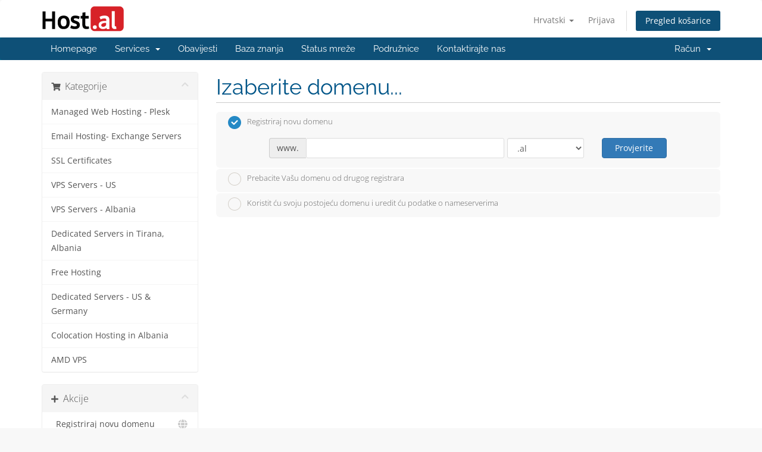

--- FILE ---
content_type: text/html; charset=utf-8
request_url: https://my.host.al/index.php?rp=%2Fstore%2Fweb-hosting%2Fvetem-al&billingcycle=annually&language=croatian
body_size: 13910
content:
<!DOCTYPE html>
<html lang="en">
<head>
    <meta charset="utf-8" />
    <meta http-equiv="X-UA-Compatible" content="IE=edge">
    <meta name="viewport" content="width=device-width, initial-scale=1">
    <title>Košarica - Host.al</title>

    <!-- Styling -->
<link href="/assets/fonts/css/open-sans-family.css" rel="stylesheet" type="text/css" />
<link href="/assets/fonts/css/raleway-family.css" rel="stylesheet" type="text/css" />
<link href="/templates/six/css/all.min.css?v=f35a0d" rel="stylesheet">
<link href="/assets/css/fontawesome-all.min.css" rel="stylesheet">
<link href="/templates/six/css/custom.css" rel="stylesheet">

<!-- HTML5 Shim and Respond.js IE8 support of HTML5 elements and media queries -->
<!-- WARNING: Respond.js doesn't work if you view the page via file:// -->
<!--[if lt IE 9]>
  <script src="https://oss.maxcdn.com/libs/html5shiv/3.7.0/html5shiv.js"></script>
  <script src="https://oss.maxcdn.com/libs/respond.js/1.4.2/respond.min.js"></script>
<![endif]-->

<script type="text/javascript">
    var csrfToken = '7ee0fcc4bbc6cac4c14515afcfed9b1be97cc29e',
        markdownGuide = 'Vodič za Markdown',
        locale = 'en',
        saved = 'spremaju',
        saving = 'automatsko spremanje',
        whmcsBaseUrl = "";
    </script>
<script src="/templates/six/js/scripts.min.js?v=f35a0d"></script>


    <script async src="https://www.googletagmanager.com/gtag/js?id=UA-108006-6"></script>
<script>
  window.dataLayer = window.dataLayer || [];
  function gtag(){dataLayer.push(arguments);}
  gtag('js', new Date());
  gtag('config', 'UA-108006-6');
</script>


</head>
<body data-phone-cc-input="1">


<section id="header">
    <div class="container">
        <ul class="top-nav">
                            <li>
                    <a href="#" class="choose-language" data-toggle="popover" id="languageChooser">
                        Hrvatski
                        <b class="caret"></b>
                    </a>
                    <div id="languageChooserContent" class="hidden">
                        <ul>
                                                            <li>
                                    <a href="/index.php?rp=%2Fstore%2Fweb-hosting%2Fvetem-al&billingcycle=annually&language=albanian">Albanian</a>
                                </li>
                                                            <li>
                                    <a href="/index.php?rp=%2Fstore%2Fweb-hosting%2Fvetem-al&billingcycle=annually&language=arabic">العربية</a>
                                </li>
                                                            <li>
                                    <a href="/index.php?rp=%2Fstore%2Fweb-hosting%2Fvetem-al&billingcycle=annually&language=azerbaijani">Azerbaijani</a>
                                </li>
                                                            <li>
                                    <a href="/index.php?rp=%2Fstore%2Fweb-hosting%2Fvetem-al&billingcycle=annually&language=catalan">Català</a>
                                </li>
                                                            <li>
                                    <a href="/index.php?rp=%2Fstore%2Fweb-hosting%2Fvetem-al&billingcycle=annually&language=chinese">中文</a>
                                </li>
                                                            <li>
                                    <a href="/index.php?rp=%2Fstore%2Fweb-hosting%2Fvetem-al&billingcycle=annually&language=croatian">Hrvatski</a>
                                </li>
                                                            <li>
                                    <a href="/index.php?rp=%2Fstore%2Fweb-hosting%2Fvetem-al&billingcycle=annually&language=czech">Čeština</a>
                                </li>
                                                            <li>
                                    <a href="/index.php?rp=%2Fstore%2Fweb-hosting%2Fvetem-al&billingcycle=annually&language=danish">Dansk</a>
                                </li>
                                                            <li>
                                    <a href="/index.php?rp=%2Fstore%2Fweb-hosting%2Fvetem-al&billingcycle=annually&language=dutch">Nederlands</a>
                                </li>
                                                            <li>
                                    <a href="/index.php?rp=%2Fstore%2Fweb-hosting%2Fvetem-al&billingcycle=annually&language=english">English</a>
                                </li>
                                                            <li>
                                    <a href="/index.php?rp=%2Fstore%2Fweb-hosting%2Fvetem-al&billingcycle=annually&language=estonian">Estonian</a>
                                </li>
                                                            <li>
                                    <a href="/index.php?rp=%2Fstore%2Fweb-hosting%2Fvetem-al&billingcycle=annually&language=farsi">Persian</a>
                                </li>
                                                            <li>
                                    <a href="/index.php?rp=%2Fstore%2Fweb-hosting%2Fvetem-al&billingcycle=annually&language=french">Français</a>
                                </li>
                                                            <li>
                                    <a href="/index.php?rp=%2Fstore%2Fweb-hosting%2Fvetem-al&billingcycle=annually&language=german">Deutsch</a>
                                </li>
                                                            <li>
                                    <a href="/index.php?rp=%2Fstore%2Fweb-hosting%2Fvetem-al&billingcycle=annually&language=hebrew">עברית</a>
                                </li>
                                                            <li>
                                    <a href="/index.php?rp=%2Fstore%2Fweb-hosting%2Fvetem-al&billingcycle=annually&language=hungarian">Magyar</a>
                                </li>
                                                            <li>
                                    <a href="/index.php?rp=%2Fstore%2Fweb-hosting%2Fvetem-al&billingcycle=annually&language=italian">Italiano</a>
                                </li>
                                                            <li>
                                    <a href="/index.php?rp=%2Fstore%2Fweb-hosting%2Fvetem-al&billingcycle=annually&language=macedonian">Macedonian</a>
                                </li>
                                                            <li>
                                    <a href="/index.php?rp=%2Fstore%2Fweb-hosting%2Fvetem-al&billingcycle=annually&language=norwegian">Norwegian</a>
                                </li>
                                                            <li>
                                    <a href="/index.php?rp=%2Fstore%2Fweb-hosting%2Fvetem-al&billingcycle=annually&language=portuguese-br">Português</a>
                                </li>
                                                            <li>
                                    <a href="/index.php?rp=%2Fstore%2Fweb-hosting%2Fvetem-al&billingcycle=annually&language=portuguese-pt">Português</a>
                                </li>
                                                            <li>
                                    <a href="/index.php?rp=%2Fstore%2Fweb-hosting%2Fvetem-al&billingcycle=annually&language=romanian">Română</a>
                                </li>
                                                            <li>
                                    <a href="/index.php?rp=%2Fstore%2Fweb-hosting%2Fvetem-al&billingcycle=annually&language=russian">Русский</a>
                                </li>
                                                            <li>
                                    <a href="/index.php?rp=%2Fstore%2Fweb-hosting%2Fvetem-al&billingcycle=annually&language=spanish">Español</a>
                                </li>
                                                            <li>
                                    <a href="/index.php?rp=%2Fstore%2Fweb-hosting%2Fvetem-al&billingcycle=annually&language=swedish">Svenska</a>
                                </li>
                                                            <li>
                                    <a href="/index.php?rp=%2Fstore%2Fweb-hosting%2Fvetem-al&billingcycle=annually&language=turkish">Türkçe</a>
                                </li>
                                                            <li>
                                    <a href="/index.php?rp=%2Fstore%2Fweb-hosting%2Fvetem-al&billingcycle=annually&language=ukranian">Українська</a>
                                </li>
                                                    </ul>
                    </div>
                </li>
                                        <li>
                    <a href="/clientarea.php">Prijava</a>
                </li>
                                <li class="primary-action">
                    <a href="/cart.php?a=view" class="btn">
                        Pregled košarice
                    </a>
                </li>
                                </ul>

                    <a href="/index.php" class="logo"><img src="/assets/img/logo.png" alt="Host.al"></a>
        
    </div>
</section>

<section id="main-menu">

    <nav id="nav" class="navbar navbar-default navbar-main" role="navigation">
        <div class="container">
            <!-- Brand and toggle get grouped for better mobile display -->
            <div class="navbar-header">
                <button type="button" class="navbar-toggle" data-toggle="collapse" data-target="#primary-nav">
                    <span class="sr-only">Prebaci navigaciju</span>
                    <span class="icon-bar"></span>
                    <span class="icon-bar"></span>
                    <span class="icon-bar"></span>
                </button>
            </div>

            <!-- Collect the nav links, forms, and other content for toggling -->
            <div class="collapse navbar-collapse" id="primary-nav">

                <ul class="nav navbar-nav">

                        <li menuItemName="Homepage" class="" id="Primary_Navbar-Homepage">
        <a href="https://host.al">
                        Homepage
                                </a>
            </li>
    <li menuItemName="Store" class="dropdown" id="Primary_Navbar-Store">
        <a class="dropdown-toggle" data-toggle="dropdown" href="#">
                        Services
                        &nbsp;<b class="caret"></b>        </a>
                    <ul class="dropdown-menu">
                            <li menuItemName="Browse Products Services" id="Primary_Navbar-Store-Browse_Products_Services">
                    <a href="/index.php?rp=/store">
                                                Pregledaj sve
                                            </a>
                </li>
                            <li menuItemName="Shop Divider 1" class="nav-divider" id="Primary_Navbar-Store-Shop_Divider_1">
                    <a href="">
                                                -----
                                            </a>
                </li>
                            <li menuItemName="Managed Web Hosting - Plesk" id="Primary_Navbar-Store-Managed_Web_Hosting_-_Plesk">
                    <a href="/index.php?rp=/store/web-hosting">
                                                Managed Web Hosting - Plesk
                                            </a>
                </li>
                            <li menuItemName="Email Hosting- Exchange Servers" id="Primary_Navbar-Store-Email_Hosting-_Exchange_Servers">
                    <a href="/index.php?rp=/store/email-hosting">
                                                Email Hosting- Exchange Servers
                                            </a>
                </li>
                            <li menuItemName="SSL Certificates" id="Primary_Navbar-Store-SSL_Certificates">
                    <a href="/index.php?rp=/store/ssl-certificates">
                                                SSL Certificates
                                            </a>
                </li>
                            <li menuItemName="VPS Servers - US" id="Primary_Navbar-Store-VPS_Servers_-_US">
                    <a href="/index.php?rp=/store/vps-hosting">
                                                VPS Servers - US
                                            </a>
                </li>
                            <li menuItemName="VPS Servers - Albania" id="Primary_Navbar-Store-VPS_Servers_-_Albania">
                    <a href="/index.php?rp=/store/h-vps">
                                                VPS Servers - Albania
                                            </a>
                </li>
                            <li menuItemName="Dedicated Servers in Tirana, Albania" id="Primary_Navbar-Store-Dedicated_Servers_in_Tirana,_Albania">
                    <a href="/index.php?rp=/store/dedicated-servers-in-tirana-albania">
                                                Dedicated Servers in Tirana, Albania
                                            </a>
                </li>
                            <li menuItemName="Free Hosting" id="Primary_Navbar-Store-Free_Hosting">
                    <a href="/index.php?rp=/store/free-hosting">
                                                Free Hosting
                                            </a>
                </li>
                            <li menuItemName="Dedicated Servers - US & Germany" id="Primary_Navbar-Store-Dedicated_Servers_-_US_&_Germany">
                    <a href="/index.php?rp=/store/dedicated">
                                                Dedicated Servers - US & Germany
                                            </a>
                </li>
                            <li menuItemName="Colocation Hosting in Albania" id="Primary_Navbar-Store-Colocation_Hosting_in_Albania">
                    <a href="/index.php?rp=/store/colocation-hosting">
                                                Colocation Hosting in Albania
                                            </a>
                </li>
                            <li menuItemName="AMD VPS" id="Primary_Navbar-Store-AMD_VPS">
                    <a href="/index.php?rp=/store/amd-vps">
                                                AMD VPS
                                            </a>
                </li>
                            <li menuItemName="Register a New Domain" id="Primary_Navbar-Store-Register_a_New_Domain">
                    <a href="/cart.php?a=add&domain=register">
                                                Registriraj novu domenu
                                            </a>
                </li>
                            <li menuItemName="Transfer a Domain to Us" id="Primary_Navbar-Store-Transfer_a_Domain_to_Us">
                    <a href="/cart.php?a=add&domain=transfer">
                                                Premjestite domenu kod nas
                                            </a>
                </li>
                        </ul>
            </li>
    <li menuItemName="Announcements" class="" id="Primary_Navbar-Announcements">
        <a href="/index.php?rp=/announcements">
                        Obavijesti
                                </a>
            </li>
    <li menuItemName="Knowledgebase" class="" id="Primary_Navbar-Knowledgebase">
        <a href="/index.php?rp=/knowledgebase">
                        Baza znanja
                                </a>
            </li>
    <li menuItemName="Network Status" class="" id="Primary_Navbar-Network_Status">
        <a href="/serverstatus.php">
                        Status mreže
                                </a>
            </li>
    <li menuItemName="Affiliates" class="" id="Primary_Navbar-Affiliates">
        <a href="/affiliates.php">
                        Podružnice
                                </a>
            </li>
    <li menuItemName="Contact Us" class="" id="Primary_Navbar-Contact_Us">
        <a href="/contact.php">
                        Kontaktirajte nas
                                </a>
            </li>

                </ul>

                <ul class="nav navbar-nav navbar-right">

                        <li menuItemName="Account" class="dropdown" id="Secondary_Navbar-Account">
        <a class="dropdown-toggle" data-toggle="dropdown" href="#">
                        Račun
                        &nbsp;<b class="caret"></b>        </a>
                    <ul class="dropdown-menu">
                            <li menuItemName="Login" id="Secondary_Navbar-Account-Login">
                    <a href="/clientarea.php">
                                                Prijava
                                            </a>
                </li>
                            <li menuItemName="Divider" class="nav-divider" id="Secondary_Navbar-Account-Divider">
                    <a href="">
                                                -----
                                            </a>
                </li>
                            <li menuItemName="Forgot Password?" id="Secondary_Navbar-Account-Forgot_Password?">
                    <a href="/index.php?rp=/password/reset">
                                                Zaboravili ste lozinku?
                                            </a>
                </li>
                        </ul>
            </li>

                </ul>

            </div><!-- /.navbar-collapse -->
        </div>
    </nav>

</section>



<section id="main-body">
    <div class="container">
        <div class="row">

                <!-- Container for main page display content -->
        <div class="col-xs-12 main-content">
            

<link rel="stylesheet" type="text/css" href="/templates/orderforms/standard_cart/css/all.min.css?v=f35a0d" />
<script type="text/javascript" src="/templates/orderforms/standard_cart/js/scripts.min.js?v=f35a0d"></script>
<div id="order-standard_cart">

    <div class="row">
        <div class="cart-sidebar">
                <div menuItemName="Categories" class="panel card card-sidebar mb-3 panel-sidebar">
        <div class="panel-heading card-header">
            <h3 class="panel-title">
                                    <i class="fas fa-shopping-cart"></i>&nbsp;
                
                Kategorije

                
                <i class="fas fa-chevron-up card-minimise panel-minimise pull-right float-right"></i>
            </h3>
        </div>

        
                    <div class="list-group collapsable-card-body">
                                                            <a menuItemName="Managed Web Hosting - Plesk" href="/index.php?rp=/store/web-hosting" class="list-group-item list-group-item-action" id="Secondary_Sidebar-Categories-Managed_Web_Hosting_-_Plesk">
                            
                            Managed Web Hosting - Plesk

                                                    </a>
                                                                                <a menuItemName="Email Hosting- Exchange Servers" href="/index.php?rp=/store/email-hosting" class="list-group-item list-group-item-action" id="Secondary_Sidebar-Categories-Email_Hosting-_Exchange_Servers">
                            
                            Email Hosting- Exchange Servers

                                                    </a>
                                                                                <a menuItemName="SSL Certificates" href="/index.php?rp=/store/ssl-certificates" class="list-group-item list-group-item-action" id="Secondary_Sidebar-Categories-SSL_Certificates">
                            
                            SSL Certificates

                                                    </a>
                                                                                <a menuItemName="VPS Servers - US" href="/index.php?rp=/store/vps-hosting" class="list-group-item list-group-item-action" id="Secondary_Sidebar-Categories-VPS_Servers_-_US">
                            
                            VPS Servers - US

                                                    </a>
                                                                                <a menuItemName="VPS Servers - Albania" href="/index.php?rp=/store/h-vps" class="list-group-item list-group-item-action" id="Secondary_Sidebar-Categories-VPS_Servers_-_Albania">
                            
                            VPS Servers - Albania

                                                    </a>
                                                                                <a menuItemName="Dedicated Servers in Tirana, Albania" href="/index.php?rp=/store/dedicated-servers-in-tirana-albania" class="list-group-item list-group-item-action" id="Secondary_Sidebar-Categories-Dedicated_Servers_in_Tirana,_Albania">
                            
                            Dedicated Servers in Tirana, Albania

                                                    </a>
                                                                                <a menuItemName="Free Hosting" href="/index.php?rp=/store/free-hosting" class="list-group-item list-group-item-action" id="Secondary_Sidebar-Categories-Free_Hosting">
                            
                            Free Hosting

                                                    </a>
                                                                                <a menuItemName="Dedicated Servers - US & Germany" href="/index.php?rp=/store/dedicated" class="list-group-item list-group-item-action" id="Secondary_Sidebar-Categories-Dedicated_Servers_-_US_&_Germany">
                            
                            Dedicated Servers - US & Germany

                                                    </a>
                                                                                <a menuItemName="Colocation Hosting in Albania" href="/index.php?rp=/store/colocation-hosting" class="list-group-item list-group-item-action" id="Secondary_Sidebar-Categories-Colocation_Hosting_in_Albania">
                            
                            Colocation Hosting in Albania

                                                    </a>
                                                                                <a menuItemName="AMD VPS" href="/index.php?rp=/store/amd-vps" class="list-group-item list-group-item-action" id="Secondary_Sidebar-Categories-AMD_VPS">
                            
                            AMD VPS

                                                    </a>
                                                </div>
        
            </div>

        <div menuItemName="Actions" class="panel card card-sidebar mb-3 panel-sidebar">
        <div class="panel-heading card-header">
            <h3 class="panel-title">
                                    <i class="fas fa-plus"></i>&nbsp;
                
                Akcije

                
                <i class="fas fa-chevron-up card-minimise panel-minimise pull-right float-right"></i>
            </h3>
        </div>

        
                    <div class="list-group collapsable-card-body">
                                                            <a menuItemName="Domain Registration" href="/cart.php?a=add&domain=register" class="list-group-item list-group-item-action" id="Secondary_Sidebar-Actions-Domain_Registration">
                                                            <i class="fas fa-globe fa-fw"></i>&nbsp;
                            
                            Registriraj novu domenu

                                                    </a>
                                                                                <a menuItemName="Domain Transfer" href="/cart.php?a=add&domain=transfer" class="list-group-item list-group-item-action" id="Secondary_Sidebar-Actions-Domain_Transfer">
                                                            <i class="fas fa-share fa-fw"></i>&nbsp;
                            
                            Prijenos u domenu

                                                    </a>
                                                                                <a menuItemName="View Cart" href="/cart.php?a=view" class="list-group-item list-group-item-action" id="Secondary_Sidebar-Actions-View_Cart">
                                                            <i class="fas fa-shopping-cart fa-fw"></i>&nbsp;
                            
                            Pregled košarice

                                                    </a>
                                                </div>
        
            </div>

        <div menuItemName="Choose Currency" class="panel card card-sidebar mb-3 panel-sidebar">
        <div class="panel-heading card-header">
            <h3 class="panel-title">
                                    <i class="fas fa-plus"></i>&nbsp;
                
                Odaberite valutu

                
                <i class="fas fa-chevron-up card-minimise panel-minimise pull-right float-right"></i>
            </h3>
        </div>

                    <div class="panel-body card-body collapsable-card-body">
                <form method="post" action="">
<input type="hidden" name="token" value="7ee0fcc4bbc6cac4c14515afcfed9b1be97cc29e" />
    <select name="currency" onchange="submit()" class="form-control"><option value="1" selected>EUR</option><option value="3">ALL</option><option value="4">USD</option>    </select>
</form>
            </div>
        
        
            </div>

            </div>

        <div class="cart-body">
            <div class="header-lined">
                <h1 class="font-size-36">Izaberite domenu...</h1>
            </div>
            <div class="sidebar-collapsed">

            <div class="panel card panel-default">
                <div class="m-0 panel-heading card-header">
        <h3 class="panel-title">
                            <i class="fas fa-shopping-cart"></i>&nbsp;
            
            Kategorije

                    </h3>
    </div>

    <div class="panel-body card-body">
        <form role="form">
            <select class="form-control custom-select" onchange="selectChangeNavigate(this)">
                                                    <option menuItemName="Managed Web Hosting - Plesk" value="/index.php?rp=/store/web-hosting" class="list-group-item" >
                        Managed Web Hosting - Plesk

                                            </option>
                                                        <option menuItemName="Email Hosting- Exchange Servers" value="/index.php?rp=/store/email-hosting" class="list-group-item" >
                        Email Hosting- Exchange Servers

                                            </option>
                                                        <option menuItemName="SSL Certificates" value="/index.php?rp=/store/ssl-certificates" class="list-group-item" >
                        SSL Certificates

                                            </option>
                                                        <option menuItemName="VPS Servers - US" value="/index.php?rp=/store/vps-hosting" class="list-group-item" >
                        VPS Servers - US

                                            </option>
                                                        <option menuItemName="VPS Servers - Albania" value="/index.php?rp=/store/h-vps" class="list-group-item" >
                        VPS Servers - Albania

                                            </option>
                                                        <option menuItemName="Dedicated Servers in Tirana, Albania" value="/index.php?rp=/store/dedicated-servers-in-tirana-albania" class="list-group-item" >
                        Dedicated Servers in Tirana, Albania

                                            </option>
                                                        <option menuItemName="Free Hosting" value="/index.php?rp=/store/free-hosting" class="list-group-item" >
                        Free Hosting

                                            </option>
                                                        <option menuItemName="Dedicated Servers - US & Germany" value="/index.php?rp=/store/dedicated" class="list-group-item" >
                        Dedicated Servers - US & Germany

                                            </option>
                                                        <option menuItemName="Colocation Hosting in Albania" value="/index.php?rp=/store/colocation-hosting" class="list-group-item" >
                        Colocation Hosting in Albania

                                            </option>
                                                        <option menuItemName="AMD VPS" value="/index.php?rp=/store/amd-vps" class="list-group-item" >
                        AMD VPS

                                            </option>
                                                                        <option value="" class="list-group-item" selected=""selected>- Izaberite drugu kategoriju -</option>
                            </select>
        </form>
    </div>

            </div>
            <div class="panel card panel-default">
                <div class="m-0 panel-heading card-header">
        <h3 class="panel-title">
                            <i class="fas fa-plus"></i>&nbsp;
            
            Akcije

                    </h3>
    </div>

    <div class="panel-body card-body">
        <form role="form">
            <select class="form-control custom-select" onchange="selectChangeNavigate(this)">
                                                    <option menuItemName="Domain Registration" value="/cart.php?a=add&domain=register" class="list-group-item" >
                        Registriraj novu domenu

                                            </option>
                                                        <option menuItemName="Domain Transfer" value="/cart.php?a=add&domain=transfer" class="list-group-item" >
                        Prijenos u domenu

                                            </option>
                                                        <option menuItemName="View Cart" value="/cart.php?a=view" class="list-group-item" >
                        Pregled košarice

                                            </option>
                                                                        <option value="" class="list-group-item" selected=""selected>- Izaberite drugu kategoriju -</option>
                            </select>
        </form>
    </div>

            </div>
            <div class="panel card panel-default">
                <div class="m-0 panel-heading card-header">
        <h3 class="panel-title">
                            <i class="fas fa-plus"></i>&nbsp;
            
            Odaberite valutu

                    </h3>
    </div>

    <div class="panel-body card-body">
        <form role="form">
            <select class="form-control custom-select" onchange="selectChangeNavigate(this)">
                                                                    <option value="" class="list-group-item" selected=""selected>- Izaberite drugu kategoriju -</option>
                            </select>
        </form>
    </div>

            </div>
    
            <div class="pull-right form-inline float-right">
            <form method="post" action="/cart.php">
<input type="hidden" name="token" value="7ee0fcc4bbc6cac4c14515afcfed9b1be97cc29e" />
                <select name="currency" onchange="submit()" class="form-control">
                    <option value="">Odaberite valutu</option>
                                            <option value="1" selected>EUR</option>
                                            <option value="3">ALL</option>
                                            <option value="4">USD</option>
                                    </select>
            </form>
        </div>
    
</div>
            <form id="frmProductDomain">
                <input type="hidden" id="frmProductDomainPid" value="66" />
                <div class="domain-selection-options">
                                                                <div class="option">
                            <label>
                                <input type="radio" name="domainoption" value="register" id="selregister" checked />Registriraj novu domenu
                            </label>
                            <div class="domain-input-group clearfix" id="domainregister">
                                <div class="row">
                                    <div class="col-sm-8 col-sm-offset-1 offset-sm-1">
                                        <div class="row domains-row">
                                            <div class="col-xs-9 col-9">
                                                <div class="input-group">
                                                    <div class="input-group-addon input-group-prepend">
                                                        <span class="input-group-text">www.</span>
                                                    </div>
                                                    <input type="text" id="registersld" value="" class="form-control" autocapitalize="none" data-toggle="tooltip" data-placement="top" data-trigger="manual" title="Molimo unesite svoju domenu" />
                                                </div>
                                            </div>
                                            <div class="col-xs-3 col-3">
                                                <select id="registertld" class="form-control">
                                                                                                            <option value=".al">.al</option>
                                                                                                            <option value=".com.al">.com.al</option>
                                                                                                            <option value=".org.al">.org.al</option>
                                                                                                            <option value=".net.al">.net.al</option>
                                                                                                            <option value=".edu.al">.edu.al</option>
                                                                                                            <option value=".com">.com</option>
                                                                                                            <option value=".net">.net</option>
                                                                                                            <option value=".org">.org</option>
                                                                                                            <option value=".us">.us</option>
                                                                                                            <option value=".biz">.biz</option>
                                                                                                            <option value=".name">.name</option>
                                                                                                            <option value=".tv">.tv</option>
                                                                                                            <option value=".eu">.eu</option>
                                                                                                            <option value=".info">.info</option>
                                                                                                            <option value=".tel">.tel</option>
                                                                                                            <option value=".me">.me</option>
                                                                                                            <option value=".agency">.agency</option>
                                                                                                            <option value=".academy">.academy</option>
                                                                                                            <option value=".guru">.guru</option>
                                                                                                            <option value=".domains">.domains</option>
                                                                                                            <option value=".estate">.estate</option>
                                                                                                            <option value=".sexy">.sexy</option>
                                                                                                            <option value=".actor">.actor</option>
                                                                                                            <option value=".am">.am</option>
                                                                                                            <option value=".cn">.cn</option>
                                                                                                            <option value=".pl">.pl</option>
                                                                                                            <option value=".be">.be</option>
                                                                                                            <option value=".it">.it</option>
                                                                                                            <option value=".es">.es</option>
                                                                                                            <option value=".uk">.uk</option>
                                                                                                            <option value=".de">.de</option>
                                                                                                            <option value=".nl">.nl</option>
                                                                                                            <option value=".pw">.pw</option>
                                                                                                            <option value=".co.nl">.co.nl</option>
                                                                                                            <option value=".cz">.cz</option>
                                                                                                            <option value=".fr">.fr</option>
                                                                                                            <option value=".link">.link</option>
                                                                                                            <option value=".pictures">.pictures</option>
                                                                                                            <option value=".ch">.ch</option>
                                                                                                            <option value=".mobi">.mobi</option>
                                                                                                            <option value=".rocks">.rocks</option>
                                                                                                            <option value=".xyz">.xyz</option>
                                                                                                            <option value=".dk">.dk</option>
                                                                                                            <option value=".club">.club</option>
                                                                                                            <option value=".hu">.hu</option>
                                                                                                            <option value=".blue">.blue</option>
                                                                                                            <option value=".no">.no</option>
                                                                                                            <option value=".pink">.pink</option>
                                                                                                            <option value=".asia">.asia</option>
                                                                                                            <option value=".pro">.pro</option>
                                                                                                            <option value=".at">.at</option>
                                                                                                            <option value=".lt">.lt</option>
                                                                                                            <option value=".li">.li</option>
                                                                                                            <option value=".ru">.ru</option>
                                                                                                            <option value=".haus">.haus</option>
                                                                                                            <option value=".ninja">.ninja</option>
                                                                                                            <option value=".se">.se</option>
                                                                                                            <option value=".pt">.pt</option>
                                                                                                            <option value=".center">.center</option>
                                                                                                            <option value=".company">.company</option>
                                                                                                            <option value=".directory">.directory</option>
                                                                                                            <option value=".education">.education</option>
                                                                                                            <option value=".email">.email</option>
                                                                                                            <option value=".equipment">.equipment</option>
                                                                                                            <option value=".exposed">.exposed</option>
                                                                                                            <option value=".gallery">.gallery</option>
                                                                                                            <option value=".graphics">.graphics</option>
                                                                                                            <option value=".institute">.institute</option>
                                                                                                            <option value=".international">.international</option>
                                                                                                            <option value=".lighting">.lighting</option>
                                                                                                            <option value=".management">.management</option>
                                                                                                            <option value=".photography">.photography</option>
                                                                                                            <option value=".photos">.photos</option>
                                                                                                            <option value=".reisen">.reisen</option>
                                                                                                            <option value=".report">.report</option>
                                                                                                            <option value=".solutions">.solutions</option>
                                                                                                            <option value=".supplies">.supplies</option>
                                                                                                            <option value=".supply">.supply</option>
                                                                                                            <option value=".systems">.systems</option>
                                                                                                            <option value=".technology">.technology</option>
                                                                                                            <option value=".tips">.tips</option>
                                                                                                            <option value=".today">.today</option>
                                                                                                            <option value=".gift">.gift</option>
                                                                                                            <option value=".jetzt">.jetzt</option>
                                                                                                            <option value=".pics">.pics</option>
                                                                                                            <option value=".click">.click</option>
                                                                                                            <option value=".ca">.ca</option>
                                                                                                            <option value=".lv">.lv</option>
                                                                                                            <option value=".si">.si</option>
                                                                                                            <option value=".ws">.ws</option>
                                                                                                            <option value=".nu">.nu</option>
                                                                                                            <option value=".by">.by</option>
                                                                                                            <option value=".dance">.dance</option>
                                                                                                            <option value=".moda">.moda</option>
                                                                                                            <option value=".pub">.pub</option>
                                                                                                            <option value=".reviews">.reviews</option>
                                                                                                            <option value=".com.hr">.com.hr</option>
                                                                                                            <option value=".ee">.ee</option>
                                                                                                            <option value=".fi">.fi</option>
                                                                                                            <option value=".lu">.lu</option>
                                                                                                            <option value=".im">.im</option>
                                                                                                            <option value=".sk">.sk</option>
                                                                                                            <option value=".ink">.ink</option>
                                                                                                            <option value=".wiki">.wiki</option>
                                                                                                            <option value=".cc">.cc</option>
                                                                                                            <option value=".associates">.associates</option>
                                                                                                            <option value=".bargains">.bargains</option>
                                                                                                            <option value=".bid">.bid</option>
                                                                                                            <option value=".bike">.bike</option>
                                                                                                            <option value=".boutique">.boutique</option>
                                                                                                            <option value=".builders">.builders</option>
                                                                                                            <option value=".cab">.cab</option>
                                                                                                            <option value=".camera">.camera</option>
                                                                                                            <option value=".camp">.camp</option>
                                                                                                            <option value=".cards">.cards</option>
                                                                                                            <option value=".catering">.catering</option>
                                                                                                            <option value=".cheap">.cheap</option>
                                                                                                            <option value=".cleaning">.cleaning</option>
                                                                                                            <option value=".clothing">.clothing</option>
                                                                                                            <option value=".coffee">.coffee</option>
                                                                                                            <option value=".community">.community</option>
                                                                                                            <option value=".computer">.computer</option>
                                                                                                            <option value=".construction">.construction</option>
                                                                                                            <option value=".consulting">.consulting</option>
                                                                                                            <option value=".contractors">.contractors</option>
                                                                                                            <option value=".cooking">.cooking</option>
                                                                                                            <option value=".cool">.cool</option>
                                                                                                            <option value=".country">.country</option>
                                                                                                            <option value=".democrat">.democrat</option>
                                                                                                            <option value=".engineer">.engineer</option>
                                                                                                            <option value=".enterprises">.enterprises</option>
                                                                                                            <option value=".events">.events</option>
                                                                                                            <option value=".exchange">.exchange</option>
                                                                                                            <option value=".farm">.farm</option>
                                                                                                            <option value=".fish">.fish</option>
                                                                                                            <option value=".fishing">.fishing</option>
                                                                                                            <option value=".florist">.florist</option>
                                                                                                            <option value=".foundation">.foundation</option>
                                                                                                            <option value=".glass">.glass</option>
                                                                                                            <option value=".gripe">.gripe</option>
                                                                                                            <option value=".guitars">.guitars</option>
                                                                                                            <option value=".horse">.horse</option>
                                                                                                            <option value=".house">.house</option>
                                                                                                            <option value=".immobilien">.immobilien</option>
                                                                                                            <option value=".industries">.industries</option>
                                                                                                            <option value=".kaufen">.kaufen</option>
                                                                                                            <option value=".kitchen">.kitchen</option>
                                                                                                            <option value=".land">.land</option>
                                                                                                            <option value=".marketing">.marketing</option>
                                                                                                            <option value=".careers">.careers</option>
                                                                                                            <option value=".ba">.ba</option>
                                                                                                            <option value=".capital">.capital</option>
                                                                                                            <option value=".media">.media</option>
                                                                                                            <option value=".parts">.parts</option>
                                                                                                            <option value=".photo">.photo</option>
                                                                                                            <option value=".plumbing">.plumbing</option>
                                                                                                            <option value=".productions">.productions</option>
                                                                                                            <option value=".properties">.properties</option>
                                                                                                            <option value=".rentals">.rentals</option>
                                                                                                            <option value=".repair">.repair</option>
                                                                                                            <option value=".dev">.dev</option>
                                                                                                            <option value=".rodeo">.rodeo</option>
                                                                                                            <option value=".services">.services</option>
                                                                                                            <option value=".shoes">.shoes</option>
                                                                                                            <option value=".singles">.singles</option>
                                                                                                            <option value=".social">.social</option>
                                                                                                            <option value=".solar">.solar</option>
                                                                                                            <option value=".tattoo">.tattoo</option>
                                                                                                            <option value=".tools">.tools</option>
                                                                                                            <option value=".town">.town</option>
                                                                                                            <option value=".toys">.toys</option>
                                                                                                            <option value=".trade">.trade</option>
                                                                                                            <option value=".training">.training</option>
                                                                                                            <option value=".vacations">.vacations</option>
                                                                                                            <option value=".vision">.vision</option>
                                                                                                            <option value=".vodka">.vodka</option>
                                                                                                            <option value=".watch">.watch</option>
                                                                                                            <option value=".webcam">.webcam</option>
                                                                                                            <option value=".works">.works</option>
                                                                                                            <option value=".zone">.zone</option>
                                                                                                            <option value=".co.no">.co.no</option>
                                                                                                            <option value=".cat">.cat</option>
                                                                                                            <option value=".wien">.wien</option>
                                                                                                            <option value=".buzz">.buzz</option>
                                                                                                            <option value=".menu">.menu</option>
                                                                                                            <option value=".rest">.rest</option>
                                                                                                            <option value=".gb.net">.gb.net</option>
                                                                                                            <option value=".hu.com">.hu.com</option>
                                                                                                            <option value=".hu.net">.hu.net</option>
                                                                                                            <option value=".no.com">.no.com</option>
                                                                                                            <option value=".se.com">.se.com</option>
                                                                                                            <option value=".se.net">.se.net</option>
                                                                                                            <option value=".uk.com">.uk.com</option>
                                                                                                            <option value=".uk.net">.uk.net</option>
                                                                                                            <option value=".brussels">.brussels</option>
                                                                                                            <option value=".vlaanderen">.vlaanderen</option>
                                                                                                            <option value=".travel">.travel</option>
                                                                                                            <option value=".codes">.codes</option>
                                                                                                            <option value=".condos">.condos</option>
                                                                                                            <option value=".cruises">.cruises</option>
                                                                                                            <option value=".dating">.dating</option>
                                                                                                            <option value=".diamonds">.diamonds</option>
                                                                                                            <option value=".engineering">.engineering</option>
                                                                                                            <option value=".expert">.expert</option>
                                                                                                            <option value=".flights">.flights</option>
                                                                                                            <option value=".holdings">.holdings</option>
                                                                                                            <option value=".holiday">.holiday</option>
                                                                                                            <option value=".lease">.lease</option>
                                                                                                            <option value=".limo">.limo</option>
                                                                                                            <option value=".maison">.maison</option>
                                                                                                            <option value=".partners">.partners</option>
                                                                                                            <option value=".recipes">.recipes</option>
                                                                                                            <option value=".rs">.rs</option>
                                                                                                            <option value=".tienda">.tienda</option>
                                                                                                            <option value=".university">.university</option>
                                                                                                            <option value=".ventures">.ventures</option>
                                                                                                            <option value=".viajes">.viajes</option>
                                                                                                            <option value=".villas">.villas</option>
                                                                                                            <option value=".voyage">.voyage</option>
                                                                                                            <option value=".london">.london</option>
                                                                                                            <option value=".berlin">.berlin</option>
                                                                                                            <option value=".hm">.hm</option>
                                                                                                            <option value=".ro">.ro</option>
                                                                                                            <option value=".mt">.mt</option>
                                                                                                            <option value=".bg">.bg</option>
                                                                                                            <option value=".ski">.ski</option>
                                                                                                            <option value=".bar">.bar</option>
                                                                                                            <option value=".build">.build</option>
                                                                                                            <option value=".bio">.bio</option>
                                                                                                            <option value=".is">.is</option>
                                                                                                            <option value=".ua">.ua</option>
                                                                                                            <option value=".archi">.archi</option>
                                                                                                            <option value=".io">.io</option>
                                                                                                            <option value=".sh">.sh</option>
                                                                                                            <option value=".fm">.fm</option>
                                                                                                            <option value=".gg">.gg</option>
                                                                                                            <option value=".je">.je</option>
                                                                                                            <option value=".ceo">.ceo</option>
                                                                                                            <option value=".hr">.hr</option>
                                                                                                            <option value=".jobs">.jobs</option>
                                                                                                            <option value=".fo">.fo</option>
                                                                                                            <option value=".luxury">.luxury</option>
                                                                                                            <option value=".chat">.chat</option>
                                                                                                            <option value=".property">.property</option>
                                                                                                            <option value=".rent">.rent</option>
                                                                                                            <option value=".love">.love</option>
                                                                                                            <option value=".ac">.ac</option>
                                                                                                            <option value=".biz.pl">.biz.pl</option>
                                                                                                            <option value=".bz">.bz</option>
                                                                                                            <option value=".city">.city</option>
                                                                                                            <option value=".co">.co</option>
                                                                                                            <option value=".co.uk">.co.uk</option>
                                                                                                            <option value=".com.pl">.com.pl</option>
                                                                                                            <option value=".edu.pl">.edu.pl</option>
                                                                                                            <option value=".gs">.gs</option>
                                                                                                            <option value=".guide">.guide</option>
                                                                                                            <option value=".in">.in</option>
                                                                                                            <option value=".care">.care</option>
                                                                                                            <option value=".la">.la</option>
                                                                                                            <option value=".live">.live</option>
                                                                                                            <option value=".ltd">.ltd</option>
                                                                                                            <option value=".me.uk">.me.uk</option>
                                                                                                            <option value=".ms">.ms</option>
                                                                                                            <option value=".net.pl">.net.pl</option>
                                                                                                            <option value=".nom.pl">.nom.pl</option>
                                                                                                            <option value=".online">.online</option>
                                                                                                            <option value=".org.pl">.org.pl</option>
                                                                                                            <option value=".org.uk">.org.uk</option>
                                                                                                            <option value=".party">.party</option>
                                                                                                            <option value=".science">.science</option>
                                                                                                            <option value=".store">.store</option>
                                                                                                            <option value=".taxi">.taxi</option>
                                                                                                            <option value=".tech">.tech</option>
                                                                                                            <option value=".casa">.casa</option>
                                                                                                            <option value=".com.gr">.com.gr</option>
                                                                                                            <option value=".edu.gr">.edu.gr</option>
                                                                                                            <option value=".gov.gr">.gov.gr</option>
                                                                                                            <option value=".gr">.gr</option>
                                                                                                            <option value=".net.gr">.net.gr</option>
                                                                                                            <option value=".org.gr">.org.gr</option>
                                                                                                            <option value=".app">.app</option>
                                                                                                            <option value=".xxx">.xxx</option>
                                                                                                            <option value=".support">.support</option>
                                                                                                            <option value=".blog">.blog</option>
                                                                                                            <option value=".icu">.icu</option>
                                                                                                            <option value=".site">.site</option>
                                                                                                            <option value=".tk">.tk</option>
                                                                                                            <option value=".top">.top</option>
                                                                                                            <option value=".tw">.tw</option>
                                                                                                            <option value=".vip">.vip</option>
                                                                                                            <option value=".art">.art</option>
                                                                                                            <option value=".audio">.audio</option>
                                                                                                            <option value=".band">.band</option>
                                                                                                            <option value=".film">.film</option>
                                                                                                            <option value=".hiphop">.hiphop</option>
                                                                                                            <option value=".movie">.movie</option>
                                                                                                            <option value=".music">.music</option>
                                                                                                            <option value=".news">.news</option>
                                                                                                            <option value=".radio">.radio</option>
                                                                                                            <option value=".show">.show</option>
                                                                                                            <option value=".theater">.theater</option>
                                                                                                            <option value=".theatre">.theatre</option>
                                                                                                            <option value=".video">.video</option>
                                                                                                            <option value=".business">.business</option>
                                                                                                            <option value=".career">.career</option>
                                                                                                            <option value=".host">.host</option>
                                                                                                            <option value=".forum">.forum</option>
                                                                                                            <option value=".gives">.gives</option>
                                                                                                            <option value=".giving">.giving</option>
                                                                                                            <option value=".gmbh">.gmbh</option>
                                                                                                            <option value=".inc">.inc</option>
                                                                                                            <option value=".limited">.limited</option>
                                                                                                            <option value=".llc">.llc</option>
                                                                                                            <option value=".ngo">.ngo</option>
                                                                                                            <option value=".ong">.ong</option>
                                                                                                            <option value=".press">.press</option>
                                                                                                            <option value=".sarl">.sarl</option>
                                                                                                            <option value=".srl">.srl</option>
                                                                                                            <option value=".studio">.studio</option>
                                                                                                            <option value=".trading">.trading</option>
                                                                                                            <option value=".africa">.africa</option>
                                                                                                            <option value=".alsace">.alsace</option>
                                                                                                            <option value=".amsterdam">.amsterdam</option>
                                                                                                            <option value=".barcelona">.barcelona</option>
                                                                                                            <option value=".bayern">.bayern</option>
                                                                                                            <option value=".boston">.boston</option>
                                                                                                            <option value=".bzh">.bzh</option>
                                                                                                            <option value=".capetown">.capetown</option>
                                                                                                            <option value=".cologne">.cologne</option>
                                                                                                            <option value=".cymru">.cymru</option>
                                                                                                            <option value=".desi">.desi</option>
                                                                                                            <option value=".durban">.durban</option>
                                                                                                            <option value=".earth">.earth</option>
                                                                                                            <option value=".eus">.eus</option>
                                                                                                            <option value=".frl">.frl</option>
                                                                                                            <option value=".gal">.gal</option>
                                                                                                            <option value=".gent">.gent</option>
                                                                                                            <option value=".global">.global</option>
                                                                                                            <option value=".hamburg">.hamburg</option>
                                                                                                            <option value=".ist">.ist</option>
                                                                                                            <option value=".istanbul">.istanbul</option>
                                                                                                            <option value=".joburg">.joburg</option>
                                                                                                            <option value=".kiwi">.kiwi</option>
                                                                                                            <option value=".koeln">.koeln</option>
                                                                                                            <option value=".madrid">.madrid</option>
                                                                                                            <option value=".miami">.miami</option>
                                                                                                            <option value=".moscow">.moscow</option>
                                                                                                            <option value=".nagoya">.nagoya</option>
                                                                                                            <option value=".nrw">.nrw</option>
                                                                                                            <option value=".nyc">.nyc</option>
                                                                                                            <option value=".paris">.paris</option>
                                                                                                            <option value=".place">.place</option>
                                                                                                            <option value=".quebec">.quebec</option>
                                                                                                            <option value=".ruhr">.ruhr</option>
                                                                                                            <option value=".saarland">.saarland</option>
                                                                                                            <option value=".scot">.scot</option>
                                                                                                            <option value=".swiss">.swiss</option>
                                                                                                            <option value=".design">.design</option>
                                                                                                            <option value=".tokyo">.tokyo</option>
                                                                                                            <option value=".vegas">.vegas</option>
                                                                                                            <option value=".wales">.wales</option>
                                                                                                            <option value=".mk">.mk</option>
                                                                                                            <option value=".accountants">.accountants</option>
                                                                                                            <option value=".airforce">.airforce</option>
                                                                                                            <option value=".doctor">.doctor</option>
                                                                                                            <option value=".energy">.energy</option>
                                                                                                            <option value=".loans">.loans</option>
                                                                                                            <option value=".credit">.credit</option>
                                                                                                            <option value=".forex">.forex</option>
                                                                                                            <option value=".gold">.gold</option>
                                                                                                            <option value=".reise">.reise</option>
                                                                                                            <option value=".vote">.vote</option>
                                                                                                            <option value=".healthcare">.healthcare</option>
                                                                                                            <option value=".organic">.organic</option>
                                                                                                            <option value=".green">.green</option>
                                                                                                            <option value=".lgbt">.lgbt</option>
                                                                                                            <option value=".coach">.coach</option>
                                                                                                            <option value=".dental">.dental</option>
                                                                                                            <option value=".insure">.insure</option>
                                                                                                            <option value=".fund">.fund</option>
                                                                                                            <option value=".legal">.legal</option>
                                                                                                            <option value=".poker">.poker</option>
                                                                                                            <option value=".tax">.tax</option>
                                                                                                            <option value=".black">.black</option>
                                                                                                            <option value=".claims">.claims</option>
                                                                                                            <option value=".clinic">.clinic</option>
                                                                                                            <option value=".dog">.dog</option>
                                                                                                            <option value=".finance">.finance</option>
                                                                                                            <option value=".golf">.golf</option>
                                                                                                            <option value=".jewelry">.jewelry</option>
                                                                                                            <option value=".pizza">.pizza</option>
                                                                                                            <option value=".restaurant">.restaurant</option>
                                                                                                            <option value=".tennis">.tennis</option>
                                                                                                            <option value=".attorney">.attorney</option>
                                                                                                            <option value=".delivery">.delivery</option>
                                                                                                            <option value=".lawyer">.lawyer</option>
                                                                                                            <option value=".mortgage">.mortgage</option>
                                                                                                            <option value=".tours">.tours</option>
                                                                                                            <option value=".hockey">.hockey</option>
                                                                                                            <option value=".vin">.vin</option>
                                                                                                            <option value=".wine">.wine</option>
                                                                                                            <option value=".church">.church</option>
                                                                                                            <option value=".financial">.financial</option>
                                                                                                            <option value=".apartments">.apartments</option>
                                                                                                            <option value=".coupons">.coupons</option>
                                                                                                            <option value=".fan">.fan</option>
                                                                                                            <option value=".plus">.plus</option>
                                                                                                            <option value=".surgery">.surgery</option>
                                                                                                            <option value=".cafe">.cafe</option>
                                                                                                            <option value=".degree">.degree</option>
                                                                                                            <option value=".memorial">.memorial</option>
                                                                                                            <option value=".shiksha">.shiksha</option>
                                                                                                            <option value=".market">.market</option>
                                                                                                            <option value=".digital">.digital</option>
                                                                                                            <option value=".direct">.direct</option>
                                                                                                            <option value=".fitness">.fitness</option>
                                                                                                            <option value=".navy">.navy</option>
                                                                                                            <option value=".software">.software</option>
                                                                                                            <option value=".vet">.vet</option>
                                                                                                            <option value=".world">.world</option>
                                                                                                            <option value=".army">.army</option>
                                                                                                            <option value=".cash">.cash</option>
                                                                                                            <option value=".deals">.deals</option>
                                                                                                            <option value=".express">.express</option>
                                                                                                            <option value=".fail">.fail</option>
                                                                                                            <option value=".family">.family</option>
                                                                                                            <option value=".mba">.mba</option>
                                                                                                            <option value=".sale">.sale</option>
                                                                                                            <option value=".style">.style</option>
                                                                                                            <option value=".auction">.auction</option>
                                                                                                            <option value=".broker">.broker</option>
                                                                                                            <option value=".forsale">.forsale</option>
                                                                                                            <option value=".gifts">.gifts</option>
                                                                                                            <option value=".life">.life</option>
                                                                                                            <option value=".rehab">.rehab</option>
                                                                                                            <option value=".school">.school</option>
                                                                                                            <option value=".team">.team</option>
                                                                                                            <option value=".wtf">.wtf</option>
                                                                                                            <option value=".immo">.immo</option>
                                                                                                            <option value=".network">.network</option>
                                                                                                            <option value=".games">.games</option>
                                                                                                            <option value=".schule">.schule</option>
                                                                                                            <option value=".run">.run</option>
                                                                                                            <option value=".bet">.bet</option>
                                                                                                            <option value=".football">.football</option>
                                                                                                            <option value=".group">.group</option>
                                                                                                            <option value=".pet">.pet</option>
                                                                                                            <option value=".soccer">.soccer</option>
                                                                                                            <option value=".promo">.promo</option>
                                                                                                            <option value=".gratis">.gratis</option>
                                                                                                            <option value=".kim">.kim</option>
                                                                                                            <option value=".red">.red</option>
                                                                                                            <option value=".rip">.rip</option>
                                                                                                            <option value=".irish">.irish</option>
                                                                                                            <option value=".markets">.markets</option>
                                                                                                            <option value=".casino">.casino</option>
                                                                                                            <option value=".investments">.investments</option>
                                                                                                    </select>
                                            </div>
                                        </div>
                                    </div>
                                    <div class="col-sm-2">
                                        <button type="submit" class="btn btn-primary btn-block">
                                            Provjerite
                                        </button>
                                    </div>
                                </div>
                            </div>
                        </div>
                                                                <div class="option">
                            <label>
                                <input type="radio" name="domainoption" value="transfer" id="seltransfer" />Prebacite Vašu domenu od drugog registrara
                            </label>
                            <div class="domain-input-group clearfix" id="domaintransfer">
                                <div class="row">
                                    <div class="col-sm-8 col-sm-offset-1 offset-sm-1">
                                        <div class="row domains-row">
                                            <div class="col-xs-9 col-9">
                                                <div class="input-group">
                                                    <div class="input-group-addon input-group-prepend">
                                                        <span class="input-group-text">www.</span>
                                                    </div>
                                                    <input type="text" id="transfersld" value="" class="form-control" autocapitalize="none" data-toggle="tooltip" data-placement="top" data-trigger="manual" title="Molimo unesite svoju domenu"/>
                                                </div>
                                            </div>
                                            <div class="col-xs-3 col-3">
                                                <select id="transfertld" class="form-control">
                                                                                                            <option value=".al">.al</option>
                                                                                                            <option value=".com.al">.com.al</option>
                                                                                                            <option value=".org.al">.org.al</option>
                                                                                                            <option value=".net.al">.net.al</option>
                                                                                                            <option value=".edu.al">.edu.al</option>
                                                                                                            <option value=".com">.com</option>
                                                                                                            <option value=".net">.net</option>
                                                                                                            <option value=".org">.org</option>
                                                                                                            <option value=".us">.us</option>
                                                                                                            <option value=".biz">.biz</option>
                                                                                                            <option value=".name">.name</option>
                                                                                                            <option value=".tv">.tv</option>
                                                                                                            <option value=".eu">.eu</option>
                                                                                                            <option value=".info">.info</option>
                                                                                                            <option value=".tel">.tel</option>
                                                                                                            <option value=".me">.me</option>
                                                                                                            <option value=".agency">.agency</option>
                                                                                                            <option value=".academy">.academy</option>
                                                                                                            <option value=".guru">.guru</option>
                                                                                                            <option value=".domains">.domains</option>
                                                                                                            <option value=".estate">.estate</option>
                                                                                                            <option value=".sexy">.sexy</option>
                                                                                                            <option value=".actor">.actor</option>
                                                                                                            <option value=".am">.am</option>
                                                                                                            <option value=".cn">.cn</option>
                                                                                                            <option value=".pl">.pl</option>
                                                                                                            <option value=".be">.be</option>
                                                                                                            <option value=".it">.it</option>
                                                                                                            <option value=".es">.es</option>
                                                                                                            <option value=".uk">.uk</option>
                                                                                                            <option value=".de">.de</option>
                                                                                                            <option value=".nl">.nl</option>
                                                                                                            <option value=".pw">.pw</option>
                                                                                                            <option value=".co.nl">.co.nl</option>
                                                                                                            <option value=".cz">.cz</option>
                                                                                                            <option value=".fr">.fr</option>
                                                                                                            <option value=".link">.link</option>
                                                                                                            <option value=".pictures">.pictures</option>
                                                                                                            <option value=".ch">.ch</option>
                                                                                                            <option value=".mobi">.mobi</option>
                                                                                                            <option value=".rocks">.rocks</option>
                                                                                                            <option value=".xyz">.xyz</option>
                                                                                                            <option value=".dk">.dk</option>
                                                                                                            <option value=".club">.club</option>
                                                                                                            <option value=".hu">.hu</option>
                                                                                                            <option value=".blue">.blue</option>
                                                                                                            <option value=".no">.no</option>
                                                                                                            <option value=".pink">.pink</option>
                                                                                                            <option value=".asia">.asia</option>
                                                                                                            <option value=".pro">.pro</option>
                                                                                                            <option value=".at">.at</option>
                                                                                                            <option value=".lt">.lt</option>
                                                                                                            <option value=".li">.li</option>
                                                                                                            <option value=".ru">.ru</option>
                                                                                                            <option value=".haus">.haus</option>
                                                                                                            <option value=".ninja">.ninja</option>
                                                                                                            <option value=".se">.se</option>
                                                                                                            <option value=".pt">.pt</option>
                                                                                                            <option value=".center">.center</option>
                                                                                                            <option value=".company">.company</option>
                                                                                                            <option value=".directory">.directory</option>
                                                                                                            <option value=".education">.education</option>
                                                                                                            <option value=".email">.email</option>
                                                                                                            <option value=".equipment">.equipment</option>
                                                                                                            <option value=".exposed">.exposed</option>
                                                                                                            <option value=".gallery">.gallery</option>
                                                                                                            <option value=".graphics">.graphics</option>
                                                                                                            <option value=".institute">.institute</option>
                                                                                                            <option value=".international">.international</option>
                                                                                                            <option value=".lighting">.lighting</option>
                                                                                                            <option value=".management">.management</option>
                                                                                                            <option value=".photography">.photography</option>
                                                                                                            <option value=".photos">.photos</option>
                                                                                                            <option value=".reisen">.reisen</option>
                                                                                                            <option value=".report">.report</option>
                                                                                                            <option value=".solutions">.solutions</option>
                                                                                                            <option value=".supplies">.supplies</option>
                                                                                                            <option value=".supply">.supply</option>
                                                                                                            <option value=".systems">.systems</option>
                                                                                                            <option value=".technology">.technology</option>
                                                                                                            <option value=".tips">.tips</option>
                                                                                                            <option value=".today">.today</option>
                                                                                                            <option value=".gift">.gift</option>
                                                                                                            <option value=".jetzt">.jetzt</option>
                                                                                                            <option value=".pics">.pics</option>
                                                                                                            <option value=".click">.click</option>
                                                                                                            <option value=".ca">.ca</option>
                                                                                                            <option value=".lv">.lv</option>
                                                                                                            <option value=".si">.si</option>
                                                                                                            <option value=".ws">.ws</option>
                                                                                                            <option value=".nu">.nu</option>
                                                                                                            <option value=".by">.by</option>
                                                                                                            <option value=".dance">.dance</option>
                                                                                                            <option value=".moda">.moda</option>
                                                                                                            <option value=".pub">.pub</option>
                                                                                                            <option value=".reviews">.reviews</option>
                                                                                                            <option value=".com.hr">.com.hr</option>
                                                                                                            <option value=".ee">.ee</option>
                                                                                                            <option value=".fi">.fi</option>
                                                                                                            <option value=".lu">.lu</option>
                                                                                                            <option value=".im">.im</option>
                                                                                                            <option value=".sk">.sk</option>
                                                                                                            <option value=".ink">.ink</option>
                                                                                                            <option value=".wiki">.wiki</option>
                                                                                                            <option value=".cc">.cc</option>
                                                                                                            <option value=".associates">.associates</option>
                                                                                                            <option value=".bargains">.bargains</option>
                                                                                                            <option value=".bid">.bid</option>
                                                                                                            <option value=".bike">.bike</option>
                                                                                                            <option value=".boutique">.boutique</option>
                                                                                                            <option value=".builders">.builders</option>
                                                                                                            <option value=".cab">.cab</option>
                                                                                                            <option value=".camera">.camera</option>
                                                                                                            <option value=".camp">.camp</option>
                                                                                                            <option value=".cards">.cards</option>
                                                                                                            <option value=".catering">.catering</option>
                                                                                                            <option value=".cheap">.cheap</option>
                                                                                                            <option value=".cleaning">.cleaning</option>
                                                                                                            <option value=".clothing">.clothing</option>
                                                                                                            <option value=".coffee">.coffee</option>
                                                                                                            <option value=".community">.community</option>
                                                                                                            <option value=".computer">.computer</option>
                                                                                                            <option value=".construction">.construction</option>
                                                                                                            <option value=".consulting">.consulting</option>
                                                                                                            <option value=".contractors">.contractors</option>
                                                                                                            <option value=".cooking">.cooking</option>
                                                                                                            <option value=".cool">.cool</option>
                                                                                                            <option value=".country">.country</option>
                                                                                                            <option value=".democrat">.democrat</option>
                                                                                                            <option value=".engineer">.engineer</option>
                                                                                                            <option value=".enterprises">.enterprises</option>
                                                                                                            <option value=".events">.events</option>
                                                                                                            <option value=".exchange">.exchange</option>
                                                                                                            <option value=".farm">.farm</option>
                                                                                                            <option value=".fish">.fish</option>
                                                                                                            <option value=".fishing">.fishing</option>
                                                                                                            <option value=".florist">.florist</option>
                                                                                                            <option value=".foundation">.foundation</option>
                                                                                                            <option value=".glass">.glass</option>
                                                                                                            <option value=".gripe">.gripe</option>
                                                                                                            <option value=".guitars">.guitars</option>
                                                                                                            <option value=".horse">.horse</option>
                                                                                                            <option value=".house">.house</option>
                                                                                                            <option value=".immobilien">.immobilien</option>
                                                                                                            <option value=".industries">.industries</option>
                                                                                                            <option value=".kaufen">.kaufen</option>
                                                                                                            <option value=".kitchen">.kitchen</option>
                                                                                                            <option value=".land">.land</option>
                                                                                                            <option value=".marketing">.marketing</option>
                                                                                                            <option value=".careers">.careers</option>
                                                                                                            <option value=".ba">.ba</option>
                                                                                                            <option value=".capital">.capital</option>
                                                                                                            <option value=".media">.media</option>
                                                                                                            <option value=".parts">.parts</option>
                                                                                                            <option value=".photo">.photo</option>
                                                                                                            <option value=".plumbing">.plumbing</option>
                                                                                                            <option value=".productions">.productions</option>
                                                                                                            <option value=".properties">.properties</option>
                                                                                                            <option value=".rentals">.rentals</option>
                                                                                                            <option value=".repair">.repair</option>
                                                                                                            <option value=".dev">.dev</option>
                                                                                                            <option value=".rodeo">.rodeo</option>
                                                                                                            <option value=".services">.services</option>
                                                                                                            <option value=".shoes">.shoes</option>
                                                                                                            <option value=".singles">.singles</option>
                                                                                                            <option value=".social">.social</option>
                                                                                                            <option value=".solar">.solar</option>
                                                                                                            <option value=".tattoo">.tattoo</option>
                                                                                                            <option value=".tools">.tools</option>
                                                                                                            <option value=".town">.town</option>
                                                                                                            <option value=".toys">.toys</option>
                                                                                                            <option value=".trade">.trade</option>
                                                                                                            <option value=".training">.training</option>
                                                                                                            <option value=".vacations">.vacations</option>
                                                                                                            <option value=".vision">.vision</option>
                                                                                                            <option value=".vodka">.vodka</option>
                                                                                                            <option value=".watch">.watch</option>
                                                                                                            <option value=".webcam">.webcam</option>
                                                                                                            <option value=".works">.works</option>
                                                                                                            <option value=".zone">.zone</option>
                                                                                                            <option value=".co.no">.co.no</option>
                                                                                                            <option value=".cat">.cat</option>
                                                                                                            <option value=".wien">.wien</option>
                                                                                                            <option value=".buzz">.buzz</option>
                                                                                                            <option value=".menu">.menu</option>
                                                                                                            <option value=".rest">.rest</option>
                                                                                                            <option value=".gb.net">.gb.net</option>
                                                                                                            <option value=".hu.com">.hu.com</option>
                                                                                                            <option value=".hu.net">.hu.net</option>
                                                                                                            <option value=".no.com">.no.com</option>
                                                                                                            <option value=".se.com">.se.com</option>
                                                                                                            <option value=".se.net">.se.net</option>
                                                                                                            <option value=".uk.com">.uk.com</option>
                                                                                                            <option value=".uk.net">.uk.net</option>
                                                                                                            <option value=".brussels">.brussels</option>
                                                                                                            <option value=".vlaanderen">.vlaanderen</option>
                                                                                                            <option value=".travel">.travel</option>
                                                                                                            <option value=".codes">.codes</option>
                                                                                                            <option value=".condos">.condos</option>
                                                                                                            <option value=".cruises">.cruises</option>
                                                                                                            <option value=".dating">.dating</option>
                                                                                                            <option value=".diamonds">.diamonds</option>
                                                                                                            <option value=".engineering">.engineering</option>
                                                                                                            <option value=".expert">.expert</option>
                                                                                                            <option value=".flights">.flights</option>
                                                                                                            <option value=".holdings">.holdings</option>
                                                                                                            <option value=".holiday">.holiday</option>
                                                                                                            <option value=".lease">.lease</option>
                                                                                                            <option value=".limo">.limo</option>
                                                                                                            <option value=".maison">.maison</option>
                                                                                                            <option value=".partners">.partners</option>
                                                                                                            <option value=".recipes">.recipes</option>
                                                                                                            <option value=".rs">.rs</option>
                                                                                                            <option value=".tienda">.tienda</option>
                                                                                                            <option value=".university">.university</option>
                                                                                                            <option value=".ventures">.ventures</option>
                                                                                                            <option value=".viajes">.viajes</option>
                                                                                                            <option value=".villas">.villas</option>
                                                                                                            <option value=".voyage">.voyage</option>
                                                                                                            <option value=".london">.london</option>
                                                                                                            <option value=".berlin">.berlin</option>
                                                                                                            <option value=".hm">.hm</option>
                                                                                                            <option value=".ro">.ro</option>
                                                                                                            <option value=".mt">.mt</option>
                                                                                                            <option value=".bg">.bg</option>
                                                                                                            <option value=".ski">.ski</option>
                                                                                                            <option value=".bar">.bar</option>
                                                                                                            <option value=".build">.build</option>
                                                                                                            <option value=".bio">.bio</option>
                                                                                                            <option value=".is">.is</option>
                                                                                                            <option value=".ua">.ua</option>
                                                                                                            <option value=".archi">.archi</option>
                                                                                                            <option value=".io">.io</option>
                                                                                                            <option value=".sh">.sh</option>
                                                                                                            <option value=".fm">.fm</option>
                                                                                                            <option value=".gg">.gg</option>
                                                                                                            <option value=".je">.je</option>
                                                                                                            <option value=".ceo">.ceo</option>
                                                                                                            <option value=".hr">.hr</option>
                                                                                                            <option value=".jobs">.jobs</option>
                                                                                                            <option value=".fo">.fo</option>
                                                                                                            <option value=".luxury">.luxury</option>
                                                                                                            <option value=".chat">.chat</option>
                                                                                                            <option value=".property">.property</option>
                                                                                                            <option value=".rent">.rent</option>
                                                                                                            <option value=".love">.love</option>
                                                                                                            <option value=".ac">.ac</option>
                                                                                                            <option value=".biz.pl">.biz.pl</option>
                                                                                                            <option value=".bz">.bz</option>
                                                                                                            <option value=".city">.city</option>
                                                                                                            <option value=".co">.co</option>
                                                                                                            <option value=".co.uk">.co.uk</option>
                                                                                                            <option value=".com.pl">.com.pl</option>
                                                                                                            <option value=".edu.pl">.edu.pl</option>
                                                                                                            <option value=".gs">.gs</option>
                                                                                                            <option value=".guide">.guide</option>
                                                                                                            <option value=".in">.in</option>
                                                                                                            <option value=".care">.care</option>
                                                                                                            <option value=".la">.la</option>
                                                                                                            <option value=".live">.live</option>
                                                                                                            <option value=".ltd">.ltd</option>
                                                                                                            <option value=".me.uk">.me.uk</option>
                                                                                                            <option value=".ms">.ms</option>
                                                                                                            <option value=".net.pl">.net.pl</option>
                                                                                                            <option value=".nom.pl">.nom.pl</option>
                                                                                                            <option value=".online">.online</option>
                                                                                                            <option value=".org.pl">.org.pl</option>
                                                                                                            <option value=".org.uk">.org.uk</option>
                                                                                                            <option value=".party">.party</option>
                                                                                                            <option value=".science">.science</option>
                                                                                                            <option value=".store">.store</option>
                                                                                                            <option value=".taxi">.taxi</option>
                                                                                                            <option value=".tech">.tech</option>
                                                                                                            <option value=".casa">.casa</option>
                                                                                                            <option value=".com.gr">.com.gr</option>
                                                                                                            <option value=".edu.gr">.edu.gr</option>
                                                                                                            <option value=".gov.gr">.gov.gr</option>
                                                                                                            <option value=".gr">.gr</option>
                                                                                                            <option value=".net.gr">.net.gr</option>
                                                                                                            <option value=".org.gr">.org.gr</option>
                                                                                                            <option value=".app">.app</option>
                                                                                                            <option value=".xxx">.xxx</option>
                                                                                                            <option value=".support">.support</option>
                                                                                                            <option value=".blog">.blog</option>
                                                                                                            <option value=".icu">.icu</option>
                                                                                                            <option value=".site">.site</option>
                                                                                                            <option value=".tk">.tk</option>
                                                                                                            <option value=".top">.top</option>
                                                                                                            <option value=".tw">.tw</option>
                                                                                                            <option value=".vip">.vip</option>
                                                                                                            <option value=".art">.art</option>
                                                                                                            <option value=".audio">.audio</option>
                                                                                                            <option value=".band">.band</option>
                                                                                                            <option value=".film">.film</option>
                                                                                                            <option value=".hiphop">.hiphop</option>
                                                                                                            <option value=".movie">.movie</option>
                                                                                                            <option value=".music">.music</option>
                                                                                                            <option value=".news">.news</option>
                                                                                                            <option value=".radio">.radio</option>
                                                                                                            <option value=".show">.show</option>
                                                                                                            <option value=".theater">.theater</option>
                                                                                                            <option value=".theatre">.theatre</option>
                                                                                                            <option value=".video">.video</option>
                                                                                                            <option value=".business">.business</option>
                                                                                                            <option value=".career">.career</option>
                                                                                                            <option value=".host">.host</option>
                                                                                                            <option value=".forum">.forum</option>
                                                                                                            <option value=".gives">.gives</option>
                                                                                                            <option value=".giving">.giving</option>
                                                                                                            <option value=".gmbh">.gmbh</option>
                                                                                                            <option value=".inc">.inc</option>
                                                                                                            <option value=".limited">.limited</option>
                                                                                                            <option value=".llc">.llc</option>
                                                                                                            <option value=".ngo">.ngo</option>
                                                                                                            <option value=".ong">.ong</option>
                                                                                                            <option value=".press">.press</option>
                                                                                                            <option value=".sarl">.sarl</option>
                                                                                                            <option value=".srl">.srl</option>
                                                                                                            <option value=".studio">.studio</option>
                                                                                                            <option value=".trading">.trading</option>
                                                                                                            <option value=".africa">.africa</option>
                                                                                                            <option value=".alsace">.alsace</option>
                                                                                                            <option value=".amsterdam">.amsterdam</option>
                                                                                                            <option value=".barcelona">.barcelona</option>
                                                                                                            <option value=".bayern">.bayern</option>
                                                                                                            <option value=".boston">.boston</option>
                                                                                                            <option value=".bzh">.bzh</option>
                                                                                                            <option value=".capetown">.capetown</option>
                                                                                                            <option value=".cologne">.cologne</option>
                                                                                                            <option value=".cymru">.cymru</option>
                                                                                                            <option value=".desi">.desi</option>
                                                                                                            <option value=".durban">.durban</option>
                                                                                                            <option value=".earth">.earth</option>
                                                                                                            <option value=".eus">.eus</option>
                                                                                                            <option value=".frl">.frl</option>
                                                                                                            <option value=".gal">.gal</option>
                                                                                                            <option value=".gent">.gent</option>
                                                                                                            <option value=".global">.global</option>
                                                                                                            <option value=".hamburg">.hamburg</option>
                                                                                                            <option value=".ist">.ist</option>
                                                                                                            <option value=".istanbul">.istanbul</option>
                                                                                                            <option value=".joburg">.joburg</option>
                                                                                                            <option value=".kiwi">.kiwi</option>
                                                                                                            <option value=".koeln">.koeln</option>
                                                                                                            <option value=".madrid">.madrid</option>
                                                                                                            <option value=".miami">.miami</option>
                                                                                                            <option value=".moscow">.moscow</option>
                                                                                                            <option value=".nagoya">.nagoya</option>
                                                                                                            <option value=".nrw">.nrw</option>
                                                                                                            <option value=".nyc">.nyc</option>
                                                                                                            <option value=".paris">.paris</option>
                                                                                                            <option value=".place">.place</option>
                                                                                                            <option value=".quebec">.quebec</option>
                                                                                                            <option value=".ruhr">.ruhr</option>
                                                                                                            <option value=".saarland">.saarland</option>
                                                                                                            <option value=".scot">.scot</option>
                                                                                                            <option value=".swiss">.swiss</option>
                                                                                                            <option value=".design">.design</option>
                                                                                                            <option value=".tokyo">.tokyo</option>
                                                                                                            <option value=".vegas">.vegas</option>
                                                                                                            <option value=".wales">.wales</option>
                                                                                                            <option value=".mk">.mk</option>
                                                                                                            <option value=".accountants">.accountants</option>
                                                                                                            <option value=".airforce">.airforce</option>
                                                                                                            <option value=".doctor">.doctor</option>
                                                                                                            <option value=".energy">.energy</option>
                                                                                                            <option value=".loans">.loans</option>
                                                                                                            <option value=".credit">.credit</option>
                                                                                                            <option value=".forex">.forex</option>
                                                                                                            <option value=".gold">.gold</option>
                                                                                                            <option value=".reise">.reise</option>
                                                                                                            <option value=".vote">.vote</option>
                                                                                                            <option value=".healthcare">.healthcare</option>
                                                                                                            <option value=".organic">.organic</option>
                                                                                                            <option value=".green">.green</option>
                                                                                                            <option value=".lgbt">.lgbt</option>
                                                                                                            <option value=".coach">.coach</option>
                                                                                                            <option value=".dental">.dental</option>
                                                                                                            <option value=".insure">.insure</option>
                                                                                                            <option value=".fund">.fund</option>
                                                                                                            <option value=".legal">.legal</option>
                                                                                                            <option value=".poker">.poker</option>
                                                                                                            <option value=".tax">.tax</option>
                                                                                                            <option value=".black">.black</option>
                                                                                                            <option value=".claims">.claims</option>
                                                                                                            <option value=".clinic">.clinic</option>
                                                                                                            <option value=".dog">.dog</option>
                                                                                                            <option value=".finance">.finance</option>
                                                                                                            <option value=".golf">.golf</option>
                                                                                                            <option value=".jewelry">.jewelry</option>
                                                                                                            <option value=".pizza">.pizza</option>
                                                                                                            <option value=".restaurant">.restaurant</option>
                                                                                                            <option value=".tennis">.tennis</option>
                                                                                                            <option value=".attorney">.attorney</option>
                                                                                                            <option value=".delivery">.delivery</option>
                                                                                                            <option value=".lawyer">.lawyer</option>
                                                                                                            <option value=".mortgage">.mortgage</option>
                                                                                                            <option value=".tours">.tours</option>
                                                                                                            <option value=".hockey">.hockey</option>
                                                                                                            <option value=".vin">.vin</option>
                                                                                                            <option value=".wine">.wine</option>
                                                                                                            <option value=".church">.church</option>
                                                                                                            <option value=".financial">.financial</option>
                                                                                                            <option value=".apartments">.apartments</option>
                                                                                                            <option value=".coupons">.coupons</option>
                                                                                                            <option value=".fan">.fan</option>
                                                                                                            <option value=".plus">.plus</option>
                                                                                                            <option value=".surgery">.surgery</option>
                                                                                                            <option value=".cafe">.cafe</option>
                                                                                                            <option value=".degree">.degree</option>
                                                                                                            <option value=".memorial">.memorial</option>
                                                                                                            <option value=".shiksha">.shiksha</option>
                                                                                                            <option value=".market">.market</option>
                                                                                                            <option value=".digital">.digital</option>
                                                                                                            <option value=".direct">.direct</option>
                                                                                                            <option value=".fitness">.fitness</option>
                                                                                                            <option value=".navy">.navy</option>
                                                                                                            <option value=".software">.software</option>
                                                                                                            <option value=".vet">.vet</option>
                                                                                                            <option value=".world">.world</option>
                                                                                                            <option value=".army">.army</option>
                                                                                                            <option value=".cash">.cash</option>
                                                                                                            <option value=".deals">.deals</option>
                                                                                                            <option value=".express">.express</option>
                                                                                                            <option value=".fail">.fail</option>
                                                                                                            <option value=".family">.family</option>
                                                                                                            <option value=".mba">.mba</option>
                                                                                                            <option value=".sale">.sale</option>
                                                                                                            <option value=".style">.style</option>
                                                                                                            <option value=".auction">.auction</option>
                                                                                                            <option value=".broker">.broker</option>
                                                                                                            <option value=".forsale">.forsale</option>
                                                                                                            <option value=".gifts">.gifts</option>
                                                                                                            <option value=".life">.life</option>
                                                                                                            <option value=".rehab">.rehab</option>
                                                                                                            <option value=".school">.school</option>
                                                                                                            <option value=".team">.team</option>
                                                                                                            <option value=".wtf">.wtf</option>
                                                                                                            <option value=".immo">.immo</option>
                                                                                                            <option value=".network">.network</option>
                                                                                                            <option value=".games">.games</option>
                                                                                                            <option value=".schule">.schule</option>
                                                                                                            <option value=".run">.run</option>
                                                                                                            <option value=".bet">.bet</option>
                                                                                                            <option value=".football">.football</option>
                                                                                                            <option value=".group">.group</option>
                                                                                                            <option value=".pet">.pet</option>
                                                                                                            <option value=".soccer">.soccer</option>
                                                                                                            <option value=".promo">.promo</option>
                                                                                                            <option value=".gratis">.gratis</option>
                                                                                                            <option value=".kim">.kim</option>
                                                                                                            <option value=".red">.red</option>
                                                                                                            <option value=".rip">.rip</option>
                                                                                                            <option value=".irish">.irish</option>
                                                                                                            <option value=".markets">.markets</option>
                                                                                                            <option value=".casino">.casino</option>
                                                                                                            <option value=".investments">.investments</option>
                                                                                                    </select>
                                            </div>
                                        </div>
                                    </div>
                                    <div class="col-sm-2">
                                        <button type="submit" class="btn btn-primary btn-block">
                                            Prijenos
                                        </button>
                                    </div>
                                </div>
                            </div>
                        </div>
                                                                <div class="option">
                            <label>
                                <input type="radio" name="domainoption" value="owndomain" id="selowndomain" />Koristit ću svoju postojeću domenu i uredit ću podatke o nameserverima
                            </label>
                            <div class="domain-input-group clearfix" id="domainowndomain">
                                <div class="row">
                                    <div class="col-sm-8 col-sm-offset-1 offset-sm-1">
                                        <div class="row domains-row">
                                            <div class="col-xs-9 col-9">
                                                <div class="input-group">
                                                    <div class="input-group-addon input-group-prepend">
                                                        <span class="input-group-text">www.</span>
                                                    </div>
                                                    <input type="text" id="owndomainsld" value="" placeholder="primjer" class="form-control" autocapitalize="none" data-toggle="tooltip" data-placement="top" data-trigger="manual" title="Molimo unesite svoju domenu" />
                                                </div>
                                            </div>
                                            <div class="col-xs-3 col-3">
                                                <input type="text" id="owndomaintld" value="" placeholder="com" class="form-control" autocapitalize="none" data-toggle="tooltip" data-placement="top" data-trigger="manual" title="Obavezno" />
                                            </div>
                                        </div>
                                    </div>
                                    <div class="col-sm-2">
                                        <button type="submit" class="btn btn-primary btn-block" id="useOwnDomain">
                                            Upotrijebite
                                        </button>
                                    </div>
                                </div>
                            </div>
                        </div>
                                                        </div>

                
            </form>

            <div class="clearfix"></div>
            <form method="post" action="/cart.php?a=add&pid=66&domainselect=1" id="frmProductDomainSelections">
<input type="hidden" name="token" value="7ee0fcc4bbc6cac4c14515afcfed9b1be97cc29e" />

                <div id="DomainSearchResults" class="w-hidden">

                    <div id="searchDomainInfo">
                        <p id="primaryLookupSearching" class="domain-lookup-loader domain-lookup-primary-loader domain-searching domain-checker-result-headline">
                            <i class="fas fa-spinner fa-spin"></i>
                            <span class="domain-lookup-register-loader">Provjera dostupnosti...</span>
                            <span class="domain-lookup-transfer-loader">Provjera prihvatljivosti prijenosa...</span>
                            <span class="domain-lookup-other-loader">Provjera odabira domene...</span>
                        </p>
                        <div id="primaryLookupResult" class="domain-lookup-result domain-lookup-primary-results w-hidden">
                            <div class="domain-unavailable domain-checker-unavailable headline"><strong>:domain</strong> nije dostupan</div>
                            <div class="domain-available domain-checker-available headline"><strong>:domain</strong> je dostupan.</div>
                            <div class="btn btn-primary domain-contact-support headline">Kontaktirajte nas</div>
                            <div class="transfer-eligible">
                                <p class="domain-checker-available headline">Vaša domena ispunjava uvjete za prijenos</p>
                                <p>Prije nastavka provjerite jeste li otključali domenu kod trenutnog registrara.</p>
                            </div>
                            <div class="transfer-not-eligible">
                                <p class="domain-checker-unavailable headline">Ne ispunjava uvjete za transfer</p>
                                <p>Čini se da domena koju ste unijeli nije registrirana.</p>
                                <p>Ako je domena nedavno registrirana, možda ćete morati pokušati ponovno kasnije.</p>
                                <p>Alternativno, možete izvršiti pretraživanje za registraciju ove domene.</p>
                            </div>
                            <div class="domain-invalid">
                                <p class="domain-checker-unavailable headline">Navedeno je nevažeće ime domene</p>
                                <p>
                                    Domene moraju početi slovom ili brojem<span class="domain-length-restrictions"> i biti duljine između znakova <span class="min-length"></span> i <span class="max-length"></span></span><br />
                                    Molimo provjerite svoj unos i pokušajte ponovo.
                                </p>
                            </div>
                            <div id="idnLanguageSelector" class="margin-10 idn-language-selector idn-language w-hidden">
                                <div class="row">
                                    <div class="col-sm-10 col-sm-offset-1 col-lg-8 col-lg-offset-2 offset-sm-1 offset-lg-2">
                                        <div class="margin-10 text-center">
                                            Otkrili smo da je domena koju ste unijeli međunarodno ime domene. Da biste nastavili, odaberite željeni jezik domene.
                                        </div>
                                    </div>
                                </div>
                                <div class="row">
                                    <div class="col-sm-8 col-lg-6 col-sm-offset-2 col-lg-offset-3 offset-sm-2 offset-lg-3">
                                        <div class="form-group">
                                            <select name="idnlanguage" class="form-control">
                                                <option value="">Odaberite IDN jezik</option>
                                                                                                    <option value="afr">Afrikaans</option>
                                                                                                    <option value="alb">Albanski</option>
                                                                                                    <option value="ara">arapski</option>
                                                                                                    <option value="arg">Aragonski</option>
                                                                                                    <option value="arm">Armenski</option>
                                                                                                    <option value="asm">Asamski</option>
                                                                                                    <option value="ast">Asturijski</option>
                                                                                                    <option value="ave">Avestan</option>
                                                                                                    <option value="awa">Awadhi</option>
                                                                                                    <option value="aze">Azerbejdžanski</option>
                                                                                                    <option value="ban">Balijski</option>
                                                                                                    <option value="bal">Baluči</option>
                                                                                                    <option value="bas">Basa</option>
                                                                                                    <option value="bak">Baškirski</option>
                                                                                                    <option value="baq">Baskijski</option>
                                                                                                    <option value="bel">Bjeloruski</option>
                                                                                                    <option value="ben">bengalski</option>
                                                                                                    <option value="bho">Bhojpuri</option>
                                                                                                    <option value="bos">bosanski</option>
                                                                                                    <option value="bul">Bugarski</option>
                                                                                                    <option value="bur">Burmanski</option>
                                                                                                    <option value="car">Carib</option>
                                                                                                    <option value="cat">katalonski</option>
                                                                                                    <option value="che">Čečenski</option>
                                                                                                    <option value="chi">kineski</option>
                                                                                                    <option value="chv">Čuvaš</option>
                                                                                                    <option value="cop">koptski</option>
                                                                                                    <option value="cos">Korzikanski</option>
                                                                                                    <option value="scr">Hrvatski</option>
                                                                                                    <option value="cze">češki</option>
                                                                                                    <option value="dan">Danski</option>
                                                                                                    <option value="div">Divehi</option>
                                                                                                    <option value="doi">Dogri</option>
                                                                                                    <option value="dut">Nizozemac</option>
                                                                                                    <option value="eng">Engleski</option>
                                                                                                    <option value="est">Estonski</option>
                                                                                                    <option value="fao">Farski</option>
                                                                                                    <option value="fij">Fidžijski</option>
                                                                                                    <option value="fin">Finski</option>
                                                                                                    <option value="fre">francuski</option>
                                                                                                    <option value="fry">Frizijski</option>
                                                                                                    <option value="gla">galski; škotski galski</option>
                                                                                                    <option value="geo">Gruzijski</option>
                                                                                                    <option value="ger">Nijemac</option>
                                                                                                    <option value="gon">Gondi</option>
                                                                                                    <option value="gre">grčki</option>
                                                                                                    <option value="guj">Gujarati</option>
                                                                                                    <option value="heb">hebrejski</option>
                                                                                                    <option value="hin">Hindski</option>
                                                                                                    <option value="hun">Mađarski</option>
                                                                                                    <option value="ice">Islandski</option>
                                                                                                    <option value="inc">indijski</option>
                                                                                                    <option value="ind">Indonezijski</option>
                                                                                                    <option value="inh">Inguš</option>
                                                                                                    <option value="gle">Irski</option>
                                                                                                    <option value="ita">talijanski</option>
                                                                                                    <option value="jpn">japanski</option>
                                                                                                    <option value="jav">Javanski</option>
                                                                                                    <option value="kas">Kašmirski</option>
                                                                                                    <option value="kaz">Kazahstanski</option>
                                                                                                    <option value="khm">Kmerski</option>
                                                                                                    <option value="kir">Kirgizijski</option>
                                                                                                    <option value="kor">Korejski</option>
                                                                                                    <option value="kur">Kurdski</option>
                                                                                                    <option value="lao">Lao</option>
                                                                                                    <option value="lat">latinski</option>
                                                                                                    <option value="lav">Letonski</option>
                                                                                                    <option value="lit">Litvanski</option>
                                                                                                    <option value="ltz">Luksemburški</option>
                                                                                                    <option value="mac">Makedonski</option>
                                                                                                    <option value="may">Malajski</option>
                                                                                                    <option value="mal">Malajalam</option>
                                                                                                    <option value="mlt">Malteški</option>
                                                                                                    <option value="mao">Maori</option>
                                                                                                    <option value="mol">Moldavski</option>
                                                                                                    <option value="mon">Mongolski</option>
                                                                                                    <option value="nep">Nepalski</option>
                                                                                                    <option value="nor">Norveški</option>
                                                                                                    <option value="ori">Orija</option>
                                                                                                    <option value="oss">Osetijski</option>
                                                                                                    <option value="per">Perzijski</option>
                                                                                                    <option value="pol">poljski</option>
                                                                                                    <option value="por">Portugalski</option>
                                                                                                    <option value="pan">Pandžabi</option>
                                                                                                    <option value="pus">Pushto</option>
                                                                                                    <option value="raj">Radžastani</option>
                                                                                                    <option value="rum">rumunjski</option>
                                                                                                    <option value="rus">ruski</option>
                                                                                                    <option value="smo">Samoanski</option>
                                                                                                    <option value="san">Sanskritski</option>
                                                                                                    <option value="srd">Sardinijski</option>
                                                                                                    <option value="scc">Srpski</option>
                                                                                                    <option value="snd">Sindhi</option>
                                                                                                    <option value="sin">Sinhalski</option>
                                                                                                    <option value="slo">Slovački</option>
                                                                                                    <option value="slv">Slovenski</option>
                                                                                                    <option value="som">Somalijski</option>
                                                                                                    <option value="spa">španjolski</option>
                                                                                                    <option value="swa">Svahili</option>
                                                                                                    <option value="swe">Švedski</option>
                                                                                                    <option value="syr">Sirijski</option>
                                                                                                    <option value="tgk">Tadžikistan</option>
                                                                                                    <option value="tam">Tamilski</option>
                                                                                                    <option value="tel">Telugu</option>
                                                                                                    <option value="tha">Tajlandski</option>
                                                                                                    <option value="tib">tibetanski</option>
                                                                                                    <option value="tur">turski</option>
                                                                                                    <option value="ukr">Ukrajinski</option>
                                                                                                    <option value="urd">Urdu</option>
                                                                                                    <option value="uzb">Uzbečki</option>
                                                                                                    <option value="vie">Vijetnamski</option>
                                                                                                    <option value="wel">velški</option>
                                                                                                    <option value="yid">jidiš</option>
                                                                                            </select>
                                            <div class="field-error-msg">
                                                Molimo odaberite jezik domene koju želite registrirati.
                                            </div>
                                        </div>
                                    </div>
                                </div>
                            </div>
                            <div class="domain-price">
                                <span class="register-price-label">Nastavite registrirati ovu domenu za</span>
                                <span class="transfer-price-label w-hidden">Prebacite nam i produžite za 1 godinu*</span>
                                <span class="price"></span>
                            </div>
                            <p class="domain-error domain-checker-unavailable headline"></p>
                            <input type="hidden" id="resultDomainOption" name="domainoption" />
                            <input type="hidden" id="resultDomain" name="domains[]" />
                            <input type="hidden" id="resultDomainPricingTerm" />
                        </div>
                    </div>

                                                                        <div id="spotlightTlds" class="spotlight-tlds clearfix w-hidden">
                                <div class="spotlight-tlds-container">
                                                                            <div class="spotlight-tld-container spotlight-tld-container-8">
                                            <div id="spotlightal" class="spotlight-tld">
                                                                                                .al
                                                <span class="domain-lookup-loader domain-lookup-spotlight-loader">
                                                    <i class="fas fa-spinner fa-spin"></i>
                                                </span>
                                                <div class="domain-lookup-result">
                                                    <button type="button" class="btn unavailable w-hidden" disabled="disabled">
                                                        Neraspoloživa
                                                    </button>
                                                    <button type="button" class="btn invalid w-hidden" disabled="disabled">
                                                        Neraspoloživa
                                                    </button>
                                                    <span class="available price w-hidden">€12.99 EUR</span>
                                                    <button type="button" class="btn btn-add-to-cart product-domain w-hidden" data-whois="0" data-domain="">
                                                        <span class="to-add">Dodati</span>
                                                        <span class="loading">
                                                            <i class="fas fa-spinner fa-spin"></i> Učitavanje...
                                                        </span>
                                                        <span class="added"><i class="far fa-shopping-cart"></i> Dodano</span>
                                                        <span class="unavailable">Preuzeto</span>
                                                    </button>
                                                    <button type="button" class="btn btn-primary domain-contact-support w-hidden">
                                                        Kontaktirajte podršku za kupnju
                                                    </button>
                                                </div>
                                            </div>
                                        </div>
                                                                            <div class="spotlight-tld-container spotlight-tld-container-8">
                                            <div id="spotlightcomal" class="spotlight-tld">
                                                                                                .com.al
                                                <span class="domain-lookup-loader domain-lookup-spotlight-loader">
                                                    <i class="fas fa-spinner fa-spin"></i>
                                                </span>
                                                <div class="domain-lookup-result">
                                                    <button type="button" class="btn unavailable w-hidden" disabled="disabled">
                                                        Neraspoloživa
                                                    </button>
                                                    <button type="button" class="btn invalid w-hidden" disabled="disabled">
                                                        Neraspoloživa
                                                    </button>
                                                    <span class="available price w-hidden">€12.99 EUR</span>
                                                    <button type="button" class="btn btn-add-to-cart product-domain w-hidden" data-whois="0" data-domain="">
                                                        <span class="to-add">Dodati</span>
                                                        <span class="loading">
                                                            <i class="fas fa-spinner fa-spin"></i> Učitavanje...
                                                        </span>
                                                        <span class="added"><i class="far fa-shopping-cart"></i> Dodano</span>
                                                        <span class="unavailable">Preuzeto</span>
                                                    </button>
                                                    <button type="button" class="btn btn-primary domain-contact-support w-hidden">
                                                        Kontaktirajte podršku za kupnju
                                                    </button>
                                                </div>
                                            </div>
                                        </div>
                                                                            <div class="spotlight-tld-container spotlight-tld-container-8">
                                            <div id="spotlightnetal" class="spotlight-tld">
                                                                                                .net.al
                                                <span class="domain-lookup-loader domain-lookup-spotlight-loader">
                                                    <i class="fas fa-spinner fa-spin"></i>
                                                </span>
                                                <div class="domain-lookup-result">
                                                    <button type="button" class="btn unavailable w-hidden" disabled="disabled">
                                                        Neraspoloživa
                                                    </button>
                                                    <button type="button" class="btn invalid w-hidden" disabled="disabled">
                                                        Neraspoloživa
                                                    </button>
                                                    <span class="available price w-hidden">€12.99 EUR</span>
                                                    <button type="button" class="btn btn-add-to-cart product-domain w-hidden" data-whois="0" data-domain="">
                                                        <span class="to-add">Dodati</span>
                                                        <span class="loading">
                                                            <i class="fas fa-spinner fa-spin"></i> Učitavanje...
                                                        </span>
                                                        <span class="added"><i class="far fa-shopping-cart"></i> Dodano</span>
                                                        <span class="unavailable">Preuzeto</span>
                                                    </button>
                                                    <button type="button" class="btn btn-primary domain-contact-support w-hidden">
                                                        Kontaktirajte podršku za kupnju
                                                    </button>
                                                </div>
                                            </div>
                                        </div>
                                                                            <div class="spotlight-tld-container spotlight-tld-container-8">
                                            <div id="spotlightclick" class="spotlight-tld">
                                                                                                .click
                                                <span class="domain-lookup-loader domain-lookup-spotlight-loader">
                                                    <i class="fas fa-spinner fa-spin"></i>
                                                </span>
                                                <div class="domain-lookup-result">
                                                    <button type="button" class="btn unavailable w-hidden" disabled="disabled">
                                                        Neraspoloživa
                                                    </button>
                                                    <button type="button" class="btn invalid w-hidden" disabled="disabled">
                                                        Neraspoloživa
                                                    </button>
                                                    <span class="available price w-hidden">€12.00 EUR</span>
                                                    <button type="button" class="btn btn-add-to-cart product-domain w-hidden" data-whois="0" data-domain="">
                                                        <span class="to-add">Dodati</span>
                                                        <span class="loading">
                                                            <i class="fas fa-spinner fa-spin"></i> Učitavanje...
                                                        </span>
                                                        <span class="added"><i class="far fa-shopping-cart"></i> Dodano</span>
                                                        <span class="unavailable">Preuzeto</span>
                                                    </button>
                                                    <button type="button" class="btn btn-primary domain-contact-support w-hidden">
                                                        Kontaktirajte podršku za kupnju
                                                    </button>
                                                </div>
                                            </div>
                                        </div>
                                                                            <div class="spotlight-tld-container spotlight-tld-container-8">
                                            <div id="spotlightcom" class="spotlight-tld">
                                                                                                .com
                                                <span class="domain-lookup-loader domain-lookup-spotlight-loader">
                                                    <i class="fas fa-spinner fa-spin"></i>
                                                </span>
                                                <div class="domain-lookup-result">
                                                    <button type="button" class="btn unavailable w-hidden" disabled="disabled">
                                                        Neraspoloživa
                                                    </button>
                                                    <button type="button" class="btn invalid w-hidden" disabled="disabled">
                                                        Neraspoloživa
                                                    </button>
                                                    <span class="available price w-hidden">€10.95 EUR</span>
                                                    <button type="button" class="btn btn-add-to-cart product-domain w-hidden" data-whois="0" data-domain="">
                                                        <span class="to-add">Dodati</span>
                                                        <span class="loading">
                                                            <i class="fas fa-spinner fa-spin"></i> Učitavanje...
                                                        </span>
                                                        <span class="added"><i class="far fa-shopping-cart"></i> Dodano</span>
                                                        <span class="unavailable">Preuzeto</span>
                                                    </button>
                                                    <button type="button" class="btn btn-primary domain-contact-support w-hidden">
                                                        Kontaktirajte podršku za kupnju
                                                    </button>
                                                </div>
                                            </div>
                                        </div>
                                                                            <div class="spotlight-tld-container spotlight-tld-container-8">
                                            <div id="spotlightnet" class="spotlight-tld">
                                                                                                .net
                                                <span class="domain-lookup-loader domain-lookup-spotlight-loader">
                                                    <i class="fas fa-spinner fa-spin"></i>
                                                </span>
                                                <div class="domain-lookup-result">
                                                    <button type="button" class="btn unavailable w-hidden" disabled="disabled">
                                                        Neraspoloživa
                                                    </button>
                                                    <button type="button" class="btn invalid w-hidden" disabled="disabled">
                                                        Neraspoloživa
                                                    </button>
                                                    <span class="available price w-hidden">€16.40 EUR</span>
                                                    <button type="button" class="btn btn-add-to-cart product-domain w-hidden" data-whois="0" data-domain="">
                                                        <span class="to-add">Dodati</span>
                                                        <span class="loading">
                                                            <i class="fas fa-spinner fa-spin"></i> Učitavanje...
                                                        </span>
                                                        <span class="added"><i class="far fa-shopping-cart"></i> Dodano</span>
                                                        <span class="unavailable">Preuzeto</span>
                                                    </button>
                                                    <button type="button" class="btn btn-primary domain-contact-support w-hidden">
                                                        Kontaktirajte podršku za kupnju
                                                    </button>
                                                </div>
                                            </div>
                                        </div>
                                                                            <div class="spotlight-tld-container spotlight-tld-container-8">
                                            <div id="spotlightorg" class="spotlight-tld">
                                                                                                .org
                                                <span class="domain-lookup-loader domain-lookup-spotlight-loader">
                                                    <i class="fas fa-spinner fa-spin"></i>
                                                </span>
                                                <div class="domain-lookup-result">
                                                    <button type="button" class="btn unavailable w-hidden" disabled="disabled">
                                                        Neraspoloživa
                                                    </button>
                                                    <button type="button" class="btn invalid w-hidden" disabled="disabled">
                                                        Neraspoloživa
                                                    </button>
                                                    <span class="available price w-hidden">€15.50 EUR</span>
                                                    <button type="button" class="btn btn-add-to-cart product-domain w-hidden" data-whois="0" data-domain="">
                                                        <span class="to-add">Dodati</span>
                                                        <span class="loading">
                                                            <i class="fas fa-spinner fa-spin"></i> Učitavanje...
                                                        </span>
                                                        <span class="added"><i class="far fa-shopping-cart"></i> Dodano</span>
                                                        <span class="unavailable">Preuzeto</span>
                                                    </button>
                                                    <button type="button" class="btn btn-primary domain-contact-support w-hidden">
                                                        Kontaktirajte podršku za kupnju
                                                    </button>
                                                </div>
                                            </div>
                                        </div>
                                                                            <div class="spotlight-tld-container spotlight-tld-container-8">
                                            <div id="spotlighteu" class="spotlight-tld">
                                                                                                .eu
                                                <span class="domain-lookup-loader domain-lookup-spotlight-loader">
                                                    <i class="fas fa-spinner fa-spin"></i>
                                                </span>
                                                <div class="domain-lookup-result">
                                                    <button type="button" class="btn unavailable w-hidden" disabled="disabled">
                                                        Neraspoloživa
                                                    </button>
                                                    <button type="button" class="btn invalid w-hidden" disabled="disabled">
                                                        Neraspoloživa
                                                    </button>
                                                    <span class="available price w-hidden">€8.00 EUR</span>
                                                    <button type="button" class="btn btn-add-to-cart product-domain w-hidden" data-whois="0" data-domain="">
                                                        <span class="to-add">Dodati</span>
                                                        <span class="loading">
                                                            <i class="fas fa-spinner fa-spin"></i> Učitavanje...
                                                        </span>
                                                        <span class="added"><i class="far fa-shopping-cart"></i> Dodano</span>
                                                        <span class="unavailable">Preuzeto</span>
                                                    </button>
                                                    <button type="button" class="btn btn-primary domain-contact-support w-hidden">
                                                        Kontaktirajte podršku za kupnju
                                                    </button>
                                                </div>
                                            </div>
                                        </div>
                                                                    </div>
                            </div>
                        
                        <div class="suggested-domains w-hidden">
                            <div class="panel-heading card-header">
                                Predložene domene
                            </div>
                            <div id="suggestionsLoader" class="card-body panel-body domain-lookup-loader domain-lookup-suggestions-loader">
                                <i class="fas fa-spinner fa-spin"></i> Generiranje prijedloga za vas
                            </div>
                            <div id="domainSuggestions" class="domain-lookup-result list-group w-hidden">
                                <div class="domain-suggestion list-group-item w-hidden">
                                    <span class="domain"></span><span class="extension"></span>
                                    <div class="actions">
                                        <button type="button" class="btn btn-add-to-cart product-domain" data-whois="1" data-domain="">
                                            <span class="to-add">Dodaj u košaricu</span>
                                            <span class="loading">
                                                <i class="fas fa-spinner fa-spin"></i> Učitavanje...
                                            </span>
                                            <span class="added">Dodano</span>
                                            <span class="unavailable">Preuzeto</span>
                                        </button>
                                        <button type="button" class="btn btn-primary domain-contact-support w-hidden">Kontaktirajte podršku za kupnju</button>
                                        <span class="price"></span>
                                        <span class="promo w-hidden"></span>
                                    </div>
                                </div>
                            </div>
                            <div class="panel-footer card-footer more-suggestions text-center w-hidden">
                                <a id="moreSuggestions" href="#" onclick="loadMoreSuggestions();return false;">Dajte mi još prijedloga!</a>
                                <span id="noMoreSuggestions" class="no-more small w-hidden">To su svi rezultati koje imamo za vas! Ako još uvijek niste pronašli ono što tražite, isprobajte drugi pojam za pretraživanje ili ključnu riječ.</span>
                            </div>
                            <div class="text-center text-muted domain-suggestions-warning">
                                <p>Prijedlozi imena domene možda neće uvijek biti dostupni. Dostupnost se provjerava u stvarnom vremenu na mjestu dodavanja u košaricu.</p>
                            </div>
                        </div>
                                    </div>

                <div class="text-center">
                    <button id="btnDomainContinue" type="submit" class="btn btn-primary btn-lg w-hidden" disabled="disabled">
                        Nastavi
                        &nbsp;<i class="fas fa-arrow-circle-right"></i>
                    </button>
                </div>
            </form>
        </div>
    </div>
</div>

<div class="hidden" id="divProductHasRecommendations" data-value=""></div>
<div class="modal fade" id="recommendationsModal" tabindex="-1" role="dialog">
    <div class="modal-dialog" role="document">
        <div class="modal-content">
            <div class="modal-header">
                <h4 class="float-left pull-left">
                                            Dodano u košaricu
                                    </h4>
                <button type="button" class="close" data-dismiss="modal" aria-label="Close"><span aria-hidden="true">&times;</span></button>
                <div class="clearfix"></div>
            </div>
            <div class="modal-body">
                <div class="product-recommendations-container">
    <div class="product-recommendations">
                    <p>Na temelju ovog proizvoda preporučujemo:</p>
                    </div>
</div>
            </div>
            <div class="modal-footer">
                <a class="btn btn-primary" href="#" id="btnContinueRecommendationsModal" data-dismiss="modal" role="button">
                    <span class="w-hidden hidden"><i class="fas fa-spinner fa-spin"></i>&nbsp;</span>Nastavi
                </a>
            </div>
        </div>
    </div>
    <div class="product-recommendation clonable w-hidden hidden">
        <div class="header">
            <div class="cta">
                <div class="price">
                    <span class="w-hidden hidden">BESPLATNO!</span>
                    <span class="breakdown-price"></span>
                    <span class="setup-fee"><small>&nbsp;Naknada za postavljanje</small></span>
                </div>
                <button type="button" class="btn btn-sm btn-add">
                    <span class="text">Dodaj u košaricu</span>
                    <span class="arrow"><i class="fas fa-chevron-right"></i></span>
                </button>
            </div>
            <div class="expander">
                <i class="fas fa-chevron-right rotate" data-toggle="tooltip" data-placement="right" title="Kliknite da biste saznali više."></i>
            </div>
            <div class="content">
                <div class="headline truncate"></div>
                <div class="tagline truncate">
                    Opis (slogan) nije dostupan za ovaj proizvod.
                </div>
            </div>
        </div>
        <div class="body clearfix"><p></p></div>
    </div>
</div>


                </div><!-- /.main-content -->
                            <div class="clearfix"></div>
        </div>
    </div>
</section>

<section id="footer">
    <div class="container">
        <a href="#" class="back-to-top"><i class="fas fa-chevron-up"></i></a>
        <p>Autorsko pravo &copy; 2026 Host.al. Sva prava pridržana.</p>
    </div>
</section>

<div id="fullpage-overlay" class="hidden">
    <div class="outer-wrapper">
        <div class="inner-wrapper">
            <img src="/assets/img/overlay-spinner.svg">
            <br>
            <span class="msg"></span>
        </div>
    </div>
</div>

<div class="modal system-modal fade" id="modalAjax" tabindex="-1" role="dialog" aria-hidden="true">
    <div class="modal-dialog">
        <div class="modal-content panel-primary">
            <div class="modal-header panel-heading">
                <button type="button" class="close" data-dismiss="modal">
                    <span aria-hidden="true">&times;</span>
                    <span class="sr-only">Close Ticket</span>
                </button>
                <h4 class="modal-title"></h4>
            </div>
            <div class="modal-body panel-body">
                Učitavanje...
            </div>
            <div class="modal-footer panel-footer">
                <div class="pull-left loader">
                    <i class="fas fa-circle-notch fa-spin"></i>
                    Učitavanje...
                </div>
                <button type="button" class="btn btn-default" data-dismiss="modal">
                    Close Ticket
                </button>
                <button type="button" class="btn btn-primary modal-submit">
                    Pošalji
                </button>
            </div>
        </div>
    </div>
</div>

<form action="#" id="frmGeneratePassword" class="form-horizontal">
    <div class="modal fade" id="modalGeneratePassword">
        <div class="modal-dialog">
            <div class="modal-content panel-primary">
                <div class="modal-header panel-heading">
                    <button type="button" class="close" data-dismiss="modal" aria-label="Close"><span aria-hidden="true">&times;</span></button>
                    <h4 class="modal-title">
                        Generiraj lozinku
                    </h4>
                </div>
                <div class="modal-body">
                    <div class="alert alert-danger hidden" id="generatePwLengthError">
                        Molimo unesite broj između 8 i 64 za duljinu lozinke
                    </div>
                    <div class="form-group">
                        <label for="generatePwLength" class="col-sm-4 control-label">Duljina lozinke</label>
                        <div class="col-sm-8">
                            <input type="number" min="8" max="64" value="12" step="1" class="form-control input-inline input-inline-100" id="inputGeneratePasswordLength">
                        </div>
                    </div>
                    <div class="form-group">
                        <label for="generatePwOutput" class="col-sm-4 control-label">Generirana lozinka</label>
                        <div class="col-sm-8">
                            <input type="text" class="form-control" id="inputGeneratePasswordOutput">
                        </div>
                    </div>
                    <div class="row">
                        <div class="col-sm-8 col-sm-offset-4">
                            <button type="submit" class="btn btn-default btn-sm">
                                <i class="fas fa-plus fa-fw"></i>
                                Generiraj novu lozinku
                            </button>
                            <button type="button" class="btn btn-default btn-sm copy-to-clipboard" data-clipboard-target="#inputGeneratePasswordOutput">
                                <img src="/assets/img/clippy.svg" alt="Copy to clipboard" width="15">
                                Kopiraj
                            </button>
                        </div>
                    </div>
                </div>
                <div class="modal-footer">
                    <button type="button" class="btn btn-default" data-dismiss="modal">
                        Close Ticket
                    </button>
                    <button type="button" class="btn btn-primary" id="btnGeneratePasswordInsert" data-clipboard-target="#inputGeneratePasswordOutput">
                        Kopirajte u međuspremnik i umetnite
                    </button>
                </div>
            </div>
        </div>
    </div>
</form>



<script defer src="https://static.cloudflareinsights.com/beacon.min.js/vcd15cbe7772f49c399c6a5babf22c1241717689176015" integrity="sha512-ZpsOmlRQV6y907TI0dKBHq9Md29nnaEIPlkf84rnaERnq6zvWvPUqr2ft8M1aS28oN72PdrCzSjY4U6VaAw1EQ==" data-cf-beacon='{"version":"2024.11.0","token":"a688ed4b70ff452f88abcbf0c4b73954","r":1,"server_timing":{"name":{"cfCacheStatus":true,"cfEdge":true,"cfExtPri":true,"cfL4":true,"cfOrigin":true,"cfSpeedBrain":true},"location_startswith":null}}' crossorigin="anonymous"></script>
<script>(function(){function c(){var b=a.contentDocument||a.contentWindow.document;if(b){var d=b.createElement('script');d.innerHTML="window.__CF$cv$params={r:'9c0fc66f1d51d806',t:'MTc2ODkyNDcyNQ=='};var a=document.createElement('script');a.src='/cdn-cgi/challenge-platform/scripts/jsd/main.js';document.getElementsByTagName('head')[0].appendChild(a);";b.getElementsByTagName('head')[0].appendChild(d)}}if(document.body){var a=document.createElement('iframe');a.height=1;a.width=1;a.style.position='absolute';a.style.top=0;a.style.left=0;a.style.border='none';a.style.visibility='hidden';document.body.appendChild(a);if('loading'!==document.readyState)c();else if(window.addEventListener)document.addEventListener('DOMContentLoaded',c);else{var e=document.onreadystatechange||function(){};document.onreadystatechange=function(b){e(b);'loading'!==document.readyState&&(document.onreadystatechange=e,c())}}}})();</script></body>
</html>
